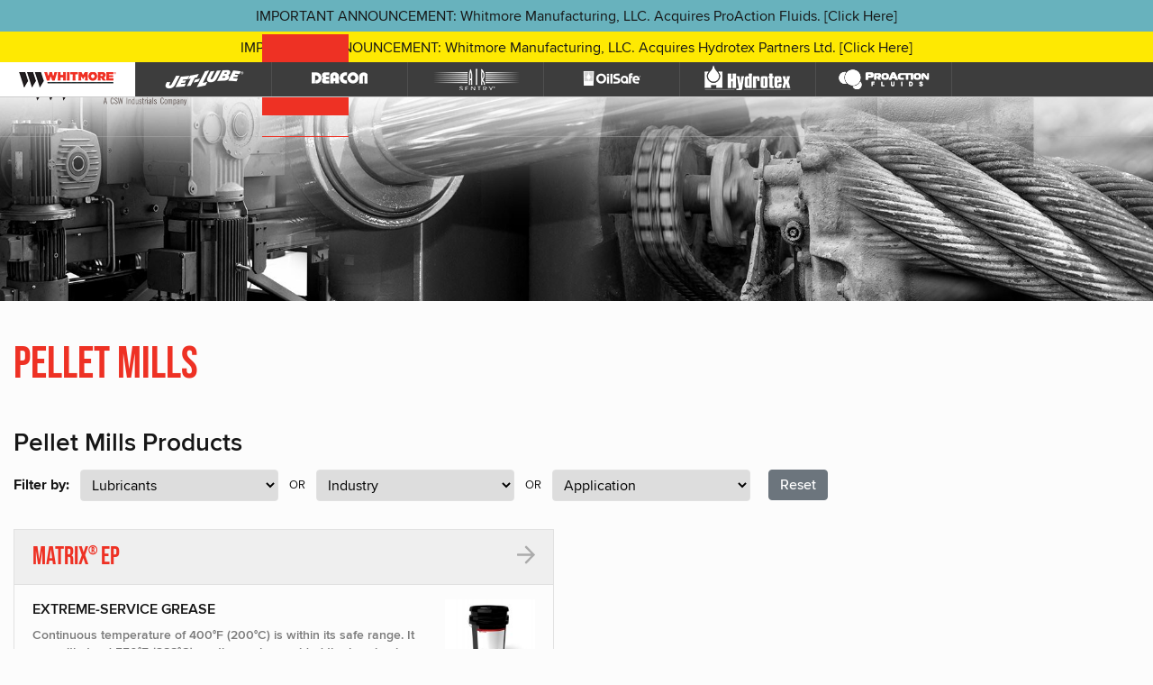

--- FILE ---
content_type: text/html; charset=UTF-8
request_url: https://www.whitmores.com/equipment/pellet-mills
body_size: 13282
content:
<!DOCTYPE html>
<html lang="en">
  <head><!--metalseed-->

    <meta charset="utf-8">
    <meta http-equiv="X-UA-Compatible" content="IE=edge">
    <meta name="viewport" content="width=device-width, initial-scale=1">
    <!-- The above 3 meta tags *must* come first in the head; any other head content must come *after* these tags -->
    <meta name='robots' content='index, follow' />
    <!-- Google Tag Manager -->
    <script>(function(w,d,s,l,i){w[l]=w[l]||[];w[l].push({'gtm.start':
    new Date().getTime(),event:'gtm.js'});var f=d.getElementsByTagName(s)[0],
    j=d.createElement(s),dl=l!='dataLayer'?'&l='+l:'';j.async=true;j.src=
    'https://ss.whitmores.com/gtm.js?id='+i+dl;f.parentNode.insertBefore(j,f);
    })(window,document,'script','dataLayer','GTM-PHBHRWQ');</script>
    <!-- End Google Tag Manager -->
    <link rel="icon" type="image/png" sizes="32x32" href="/assets/images/favicon.png">

    <link rel="preload" href="/fonts/proximanova-regular-webfont.woff2" as="font" type="font/woff2" crossorigin>
    <link rel="preload" href="/fonts/proximanova-medium-webfont.woff2" as="font" type="font/woff2" crossorigin>
    <link rel="preload" href="/fonts/proximanova-semibold-webfont.woff2" as="font" type="font/woff2" crossorigin>
    <link rel="preload" href="/fonts/proximanova-bold-webfont.woff2" as="font" type="font/woff2" crossorigin>
    <link rel="preload" href="/fonts/bebas-neue-v2-latin-regular.woff2" as="font" type="font/woff2" crossorigin>
    <link rel="preconnect" href="https://translate.googleapis.com/">
    <!-- <script src="//assets.adobedtm.com/175f7caa2b90/84639878d1cf/launch-6b8078d4d219.min.js" async></script> -->
    <!-- <meta name="ahrefs-site-verification" content="bfa3d668832411d2fd2129428d3ed99b58665668c3f4bae0d4dbc1c32fdd666c"> -->
    <!-- Bootstrap -->
    <link href="/css/bootstrap.min.css" rel="stylesheet">
    <!--External CSS Resources-->
    <!-- <link rel="stylesheet" href="https://use.typekit.net/sta2coa.css"> -->
   <!--<script src="https://kit.fontawesome.com/5224826366.js"></script>-->
   <!-- This is a comment which shows that the active branch is the update/update-craft-to-v4 -->

    <!--Other Internal CSS Resources-->
    <link href="/css/styles.min.css" rel="stylesheet">
         

    
    
    
     
 
        <!-- jQuery (necessary for Bootstrap's JavaScript plugins) -->
    <script src="/js/jquery.min.js"></script>
    <!-- HTML5 shim and Respond.js for IE8 support of HTML5 elements and media queries -->
    <!-- WARNING: Respond.js doesn't work if you view the page via file:// -->
    <!--[if lt IE 9]>
      <script src="https://oss.maxcdn.com/html5shiv/3.7.3/html5shiv.min.js"></script>
      <script src="https://oss.maxcdn.com/respond/1.4.2/respond.min.js"></script>
    <![endif]-->
    <!-- <script type="text/javascript">
      (function(e,t,o,n,p,r,i){e.visitorGlobalObjectAlias=n;e[e.visitorGlobalObjectAlias]=e[e.visitorGlobalObjectAlias]||function(){(e[e.visitorGlobalObjectAlias].q=e[e.visitorGlobalObjectAlias].q||[]).push(arguments)};e[e.visitorGlobalObjectAlias].l=(new Date).getTime();r=t.createElement("script");r.src=o;r.async=true;i=t.getElementsByTagName("script")[0];i.parentNode.insertBefore(r,i)})(window,document,"https://diffuser-cdn.app-us1.com/diffuser/diffuser.js","vgo");
      vgo('setAccount', '224303083');
      vgo('setTrackByDefault', true);

      vgo('process');
  </script> -->
  <title>Whitmore | Pellet Mills | Performance Lubricants &amp; Compounds</title><meta name="generator" content="SEOmatic">
<meta name="description" content="Whitmore performance lubricants &amp; compounds for Pellet Mills.">
<meta name="referrer" content="no-referrer-when-downgrade">
<meta name="robots" content="all">
<meta content="en_US" property="og:locale">
<meta content="Whitmore" property="og:site_name">
<meta content="website" property="og:type">
<meta content="https://www.whitmores.com/equipment/pellet-mills" property="og:url">
<meta content="Pellet Mills | Performance Lubricants &amp; Compounds" property="og:title">
<meta content="Whitmore performance lubricants &amp; compounds for Pellet Mills." property="og:description">
<meta name="twitter:card" content="summary_large_image">
<meta name="twitter:creator" content="@">
<meta name="twitter:title" content="Pellet Mills | Performance Lubricants &amp; Compounds">
<meta name="twitter:description" content="Whitmore performance lubricants &amp; compounds for Pellet Mills.">
<link href="https://www.whitmores.com/equipment/pellet-mills" rel="canonical">
<link href="https://www.whitmores.com/" rel="home">
<link type="text/plain" href="https://www.whitmores.com/humans.txt" rel="author"></head>
  <body class="    ">
    <!-- Google Tag Manager (noscript) -->
    <noscript><iframe src="https://www.googletagmanager.com/ns.html?id=GTM-PHBHRWQ"
    height="0" width="0" style="display:none;visibility:hidden"></iframe></noscript>
    <!-- End Google Tag Manager (noscript) -->
    		<div class="notice-banner proaction-fluids">
			<a href="https://jetlube-files.s3.us-east-2.amazonaws.com/documents/Letters/Whitmore+MFG-ProAction+Fluids_Press+Release_11-20-25.pdf" target="_blank">IMPORTANT ANNOUNCEMENT: Whitmore Manufacturing, LLC. Acquires ProAction Fluids. [Click Here]</a>
		</div>
				<div class="notice-banner hydrotex">
			<a href="https://jetlube-files.s3.us-east-2.amazonaws.com/documents/Press+Releases/Whitmore+MFG-Hydrotex_Press+Release_11-5-25.pdf" target="_blank">IMPORTANT ANNOUNCEMENT: Whitmore Manufacturing, LLC. Acquires Hydrotex Partners Ltd. [Click Here]</a>
		</div>
<div id="partner-nav" class="partner-nav">
    <div class="partner-nav-item whitmore active">
        <a href="/"></a>
    </div>
    <div class="partner-nav-item jet-lube">
        <a href="https://www.jetlube.com/" target="_blank"></a>
    </div>
    <div class="partner-nav-item deacon">
      <a href="https://www.jetlube.com/deacon/" target="_blank"></a>
  </div>
    <div class="partner-nav-item airsentry">
        <a href="https://www.oilsafe.com/products/contamination-control/desiccant-breathers/" target="_blank"></a>
    </div>
    <div class="partner-nav-item oilsafe">
        <a href="https://www.oilsafe.com/" target="_blank"></a>
    </div>
    <div class="partner-nav-item hydrotex">
      <a href="https://www.hydrotexlube.com" target="_blank"></a>
    </div>
    <div class="partner-nav-item proaction-fluids">
      <a href="https://proactionfluids.com/" target="_blank"></a>
    </div>
</div>
<!-- End Google Tag Manager (noscript) -->
    <nav class="navbar navbar-expand-lg navbar-dark bg-dark fixed-top center">
        <a class="navbar-brand" href="/"><img src="/assets/images/whitmore_logo.png" alt="Whitmore - A CSW Industrials Company" /></a>
      <button class="navbar-toggler" type="button" data-toggle="collapse" data-target="#navbarsExample05" aria-controls="navbarsExample05" aria-expanded="false" aria-label="Toggle navigation">
        <span class="navbar-toggler-icon"></span>
      </button>
      <div class="collapse navbar-collapse" id="navbarsExample05">

      
        <ul class="navbar-nav mr-auto">
            <li class="nav-item home-nav-item "><a class="nav-link" href="/">Home</a></li>
            
            


            <li class="solutions-menu nav-item dropdown active "><a class="nav-link" href="/industries">Solutions</a><span data-toggle="dropdown" class="dropdown-toggle"><!--mobile dropdown toggle--></span>
              <ul class="dropdown-menu three-col">
                <div class="solutions-industries ">
                  <p class="equip-dropdown"><a href="/industries/"><strong>Industry</strong></a></p>
                  <ul class="dropdown-menu">
                                                                                                                                                                                                    <li><a href="https://www.whitmores.com/industries/cement">Cement</a></li>
                                                                                                                                                                                                                                                                                                                                                                                                                                                      <li><a href="https://www.whitmores.com/industries/mining">Mining</a></li>
                                                                                                                                                      <li><a href="https://www.whitmores.com/industries/power-generation">Power Generation</a></li>
                                                                                                                                                                                                                                                      <li><a href="https://www.whitmores.com/industries/pulp-paper">Pulp &amp; Paper</a></li>
                                                                                                                                                      <li><a href="https://www.whitmores.com/industries/rail">Rail</a></li>
                                                                                                                                                                                                                                                                                                                                                      <li><a href="https://www.whitmores.com/industries/steel">Steel</a></li>
                                                                                                                                                                                                                                                                                              <li class="other"><a href="/industries/all"><strong>Browse All Industries</strong></a></li>
                  </ul>  
                </div>

                <div class="solutions-applications ">
                    <p><a href="/applications/">Applications</a></p>
                    <ul class="dropdown-menu">
                                                                                                            <li><a href="https://www.whitmores.com/applications/ball-mills">Ball Mills</a></li>
                                                                                                                                                                                                                                                                                                                                                    <li><a href="https://www.whitmores.com/applications/crushers">Crushers</a></li>
                                                                                        <li><a href="https://www.whitmores.com/applications/draglines-shovels">Draglines &amp; Shovels</a></li>
                                                                                                                                                                                                                                                                                                                                                                                                                                        <li><a href="https://www.whitmores.com/applications/haul-trucks">Haul Trucks</a></li>
                                                                                        <li><a href="https://www.whitmores.com/applications/kilns">Kilns</a></li>
                                                                                                                                                                            <li><a href="https://www.whitmores.com/applications/railroads">Railroads</a></li>
                                                                                                                                                                                                                                                                                                                                                                    <li class="other"><a href="/applications/all"><strong>All Applications</strong></a></li>
                    </ul>
                </div>

                <div class="solutions-equipment active">
                    <p><a href="/equipment/">Equipment</a></p>
                    <ul class="dropdown-menu">
                                                                                                                                                                                                <li><a href="https://www.whitmores.com/equipment/bearings">Bearings</a></li>
                                                                                                                                                                                                                                                                                                                                                                                                                                                                                                                                                                                                                                                          <li><a href="https://www.whitmores.com/equipment/bushings">Bushings</a></li>
                                                                                                                                  <li><a href="https://www.whitmores.com/equipment/chains">Chains</a></li>
                                                                                                                                                                                                                                                                <li><a href="https://www.whitmores.com/equipment/compressors">Compressors</a></li>
                                                                                                                                                                                                                                                                                                                                                                                                                                        <li><a href="https://www.whitmores.com/equipment/gearboxes">Gearboxes</a></li>
                                                                                                                                                                                                                      <li><a href="https://www.whitmores.com/equipment/hydraulic-reservoirs">Hydraulic Reservoirs</a></li>
                                                                                                                                                                                                                      <li><a href="https://www.whitmores.com/equipment/open-gears">Open Gears</a></li>
                                                                                                                                                                                                                                                                                                                                                                                                                                                                                                                                                                                                                                                                                                                                                                                                                                                                                                                                                                                                                                                                                                                                                                                  <li><a href="https://www.whitmores.com/equipment/wire-ropes">Wire Ropes</a></li>
                                                              <li class="other"><a href="/equipment/all"><strong>All Equipment</strong></a></li>
                    </ul>
                </div>
              </ul>
            </li>



            
            <li class="nav-item dropdown     "><a class="nav-link" href="/lubricants/">Products</a><span data-toggle="dropdown" class="dropdown-toggle"><!--mobile dropdown toggle--></span>
             <ul class="dropdown-menu two-col equip-col">
                  <div>
                    <p class="equip-dropdown"><a href="/lubricants/"><strong>Lubricants</strong></a></p>

                                                                                                                                                                                                <li><a href="https://www.whitmores.com/lubricants/chain-lubricants">Chain Lubricants</a></li>
                                                                                        <li><a href="https://www.whitmores.com/lubricants/compressor-oils">Compressor Oils</a></li>
                                                                                                                                                                                                                                                                <li><a href="https://www.whitmores.com/lubricants/friction-modifiers">Friction Modifiers</a></li>
                                                                                        <li><a href="https://www.whitmores.com/lubricants/gear-oils">Gear Oils</a></li>
                                                                                        <li><a href="https://www.whitmores.com/lubricants/extreme-pressure-greases">Greases</a></li>
                                                                                                                                  <li><a href="https://www.whitmores.com/lubricants/hydraulic-oils">Hydraulic Oils</a></li>
                                                                                                                                                                                                                                                                                                                                                    <li><a href="https://www.whitmores.com/lubricants/open-gear-lubricants">Open Gear Lubricants</a></li>
                                                                                                                                                                            <li><a href="https://www.whitmores.com/lubricants/rail-lubricants">Rail Lubricants</a></li>
                                                                                                                                                                                                                                                                                                                          <li class="other"><a href="/lubricants/all"><strong>All Lubricants</strong></a></li> 

                  </div>
                  <div>
                    <p class="equip-dropdown"><a href="/application-equipment/"><strong>Application Equipment</strong></a></p>

                                          <li><a href="https://www.whitmores.com/application-equipment/rail-applicators">Rail Applicators</a></li>
                                          <li><a href="https://www.whitmores.com/application-equipment/track-mounted-components">Track-Mounted Components</a></li>
                                        <li class="other"><a href="/application-equipment/"><strong>All Application Equipment</strong></a></li> 

                  </div>
                  <div class="clearfix"></div>
              </ul> 
            </li>
            <li class="nav-item "><a class="nav-link" href="/find-distributors">Find Distributors</a></li>
            <li class="nav-item dropdown  "><a class="nav-link" href="/resources">Resources</a><span data-toggle="dropdown" class="dropdown-toggle"><!--mobile dropdown toggle--></span>
              <ul class="dropdown-menu">
                                <li><a href="/resources/sds">Safety Data Sheets (SDS)</a></li>
                <li><a href="/resources/datasheets">Product/Technical Data Sheets (PDS/TDS)</a></li>
                <li><a href="/resources/brochures">Literature</a></li>
                <!--<li><a href="#">Videos</a></li>-->
                <li><a href="/resources/limited-warranty">Limited Warranty</a></li>
                <li><a href="/assets/documents/Terms-Conditions.pdf" target="_blank">Terms and Conditions</a></li>
              </ul>
            </li>
            <li class="nav-item dropdown  "><a class="nav-link" href="/company">Company</a><span data-toggle="dropdown" class="dropdown-toggle"><!--mobile dropdown toggle--></span>
              <ul class="dropdown-menu">
                                <li><a href="/company">About Us</a></li>
                <li><a href="/company/careers">Careers</a></li>
                <li><a href="/company/history">History</a></li>
              </ul>
            </li>
            <li class="nav-item dropdown blog-dropdown"><a class="nav-link" href="https://www.jetlube.com/blog" target="_blank">News & Insights</a></li>
            <li class="nav-item nav-contact"><a class="nav-link" href="/company/contact">Contact</a></li>
            <li class="desktop-hide login"><button type="button" class="btn btn-info btn-lg"><a href="/resources/login" style="color:#fff;"><svg aria-hidden="true" focusable="false" data-prefix="far" data-icon="sign-in" class="svg-inline--fa fa-sign-in fa-w-16" role="img" xmlns="http://www.w3.org/2000/svg" viewBox="0 0 512 512"><path fill="currentColor" d="M416 448h-84c-6.6 0-12-5.4-12-12v-24c0-6.6 5.4-12 12-12h84c26.5 0 48-21.5 48-48V160c0-26.5-21.5-48-48-48h-84c-6.6 0-12-5.4-12-12V76c0-6.6 5.4-12 12-12h84c53 0 96 43 96 96v192c0 53-43 96-96 96zM167.1 83.5l-19.6 19.6c-4.8 4.8-4.7 12.5.2 17.1L260.8 230H12c-6.6 0-12 5.4-12 12v28c0 6.6 5.4 12 12 12h248.8L147.7 391.7c-4.8 4.7-4.9 12.4-.2 17.1l19.6 19.6c4.7 4.7 12.3 4.7 17 0l164.4-164c4.7-4.7 4.7-12.3 0-17l-164.4-164c-4.7-4.6-12.3-4.6-17 .1z"></path></svg> Login</a></button></li>
        </ul>
      </div>
      <div id="headerButtons">
        <ul class="right-nav">
            <li class="search"><button type="button" class="btn btn-info btn-lg" data-toggle="modal" data-target="#searchModal"><svg aria-hidden="true" focusable="false" data-prefix="far" data-icon="search" class="svg-inline--fa fa-search fa-w-16" role="img" xmlns="http://www.w3.org/2000/svg" viewBox="0 0 512 512"><path fill="currentColor" d="M508.5 468.9L387.1 347.5c-2.3-2.3-5.3-3.5-8.5-3.5h-13.2c31.5-36.5 50.6-84 50.6-136C416 93.1 322.9 0 208 0S0 93.1 0 208s93.1 208 208 208c52 0 99.5-19.1 136-50.6v13.2c0 3.2 1.3 6.2 3.5 8.5l121.4 121.4c4.7 4.7 12.3 4.7 17 0l22.6-22.6c4.7-4.7 4.7-12.3 0-17zM208 368c-88.4 0-160-71.6-160-160S119.6 48 208 48s160 71.6 160 160-71.6 160-160 160z"></path></svg></button></li>
            <li class="language"><img src="/assets/images/Google_Translate_logo.svg" alt="Google Translate" /><div id="google_translate_element"></div></li>
            <li class="login"><button type="button" class="btn btn-info btn-lg"><a href="/resources/login"><svg aria-hidden="true" focusable="false" data-prefix="far" data-icon="sign-in" class="svg-inline--fa fa-sign-in fa-w-16" role="img" xmlns="http://www.w3.org/2000/svg" viewBox="0 0 512 512"><path fill="currentColor" d="M416 448h-84c-6.6 0-12-5.4-12-12v-24c0-6.6 5.4-12 12-12h84c26.5 0 48-21.5 48-48V160c0-26.5-21.5-48-48-48h-84c-6.6 0-12-5.4-12-12V76c0-6.6 5.4-12 12-12h84c53 0 96 43 96 96v192c0 53-43 96-96 96zM167.1 83.5l-19.6 19.6c-4.8 4.8-4.7 12.5.2 17.1L260.8 230H12c-6.6 0-12 5.4-12 12v28c0 6.6 5.4 12 12 12h248.8L147.7 391.7c-4.8 4.7-4.9 12.4-.2 17.1l19.6 19.6c4.7 4.7 12.3 4.7 17 0l164.4-164c4.7-4.7 4.7-12.3 0-17l-164.4-164c-4.7-4.6-12.3-4.6-17 .1z"></path></svg> Login</a></button></li>
        </ul>
      </div>
    </nav>
    <div class="outer-container         ">
            <section class="hero   ">
                                                        <img src="/assets/images/hero-images/equipment-collage.jpg" alt="Whitmore Manufacturing LLC" />
               
             
           
          </section>
    <div class="divider "></div>
        <section class="container">
	<h1>Pellet Mills</h1>

	
	<div style="margin-bottom:2.5rem;"></div>
	
	
	
					
	
	<div id="products-list">
		<h2>Pellet Mills Products</h2>
		<button class="products-show-hide">Product Filters</button>
		<div id="products-filter">
			<p><strong>Filter by:</strong></p>
			<form>

									    														<!-- create an array variable for the product lines -->
																																																																				
									<select id="lubricants">
						<option value="" disabled selected>Lubricants</option>
																															   																												   																												   																												   																																									<option value="cementIndustryLubricants">Cement Industry Lubricants</option>
																				<option value="greases">Greases</option>
																				<option value="miningLubricants">Mining Lubricants</option>
																				<option value="steelIndustryLubricants">Steel Industry Lubricants</option>
											</select>
				
																			<!-- create an array variable for the industries -->
																																																																																																																																																																													<span><small>OR</small></span>
										<select id="industries">
						<option value="" disabled selected>Industry</option>	
																															   																												   																												   																												   																												   																												   																												   																												   																												   																												   																												   																																									<option value="automotive">Automotive</option>
																				<option value="cement">Cement</option>
																				<option value="mining">Mining</option>
																				<option value="powerGeneration">Power Generation</option>
																				<option value="primaryMetals">Primary Metals</option>
																				<option value="pulp&amp;Paper">Pulp &amp; Paper</option>
																				<option value="rubber&amp;Plastics">Rubber &amp; Plastics</option>
																				<option value="sand&amp;Gravel">Sand &amp; Gravel</option>
																				<option value="steel">Steel</option>
																				<option value="sugar">Sugar</option>
																				<option value="wastewaterTreatment">Wastewater Treatment</option>
											</select>
				
																			<!-- create an array variable for the product lines -->
																																																																																																																																																																																										<span><small>OR</small></span>
										<select id="applications">
						<option value="" disabled selected>Application</option>		
																															   																												   																												   																												   																												   																												   																												   																												   																												   																												   																												   																												   																																									<option value="ballMills">Ball Mills</option>
																				<option value="coilers">Coilers</option>
																				<option value="conveyors">Conveyors</option>
																				<option value="coolingBed(RunOutTable)">Cooling Bed (Run-Out Table)</option>
																				<option value="crushers">Crushers</option>
																				<option value="draglines&amp;Shovels">Draglines &amp; Shovels</option>
																				<option value="earthmoving/MobileMachines">Earthmoving / Mobile Machines</option>
																				<option value="haulTrucks">Haul Trucks</option>
																				<option value="reheatFurnace">Reheat Furnace</option>
																				<option value="rollingMills">Rolling Mills</option>
																				<option value="rollingStock&amp;Stands">Rolling Stock &amp; Stands</option>
																				<option value="straightener">Straightener</option>
							
					</select>
				
																					
			</form>
			<button class="btn btn-secondary">Reset</button>
			<div class="clearfix"></div>
		</div>
		<div class="product-cards">
																																																																																																																																																																																																																																																																																																																																																																																																																																				<div class="product-card greases miningLubricants cementIndustryLubricants steelIndustryLubricants  cement mining powerGeneration pulp&amp;Paper steel rubber&amp;Plastics wastewaterTreatment primaryMetals sand&amp;Gravel sugar automotive  ballMills conveyors crushers draglines&amp;Shovels haulTrucks earthmoving/MobileMachines rollingStock&amp;Stands coilers straightener reheatFurnace coolingBed(RunOutTable) rollingMills   serviceRatingCard">
			    	<a href="https://www.whitmores.com/products/matrix-ep">
				    	<span translate="no" class="product-title notranslate">Matrix® EP <svg aria-hidden="true" focusable="false" data-prefix="far" data-icon="arrow-right" class="svg-inline--fa fa-arrow-right fa-w-14" role="img" xmlns="http://www.w3.org/2000/svg" viewBox="0 0 448 512"><path fill="currentColor" d="M218.101 38.101L198.302 57.9c-4.686 4.686-4.686 12.284 0 16.971L353.432 230H12c-6.627 0-12 5.373-12 12v28c0 6.627 5.373 12 12 12h341.432l-155.13 155.13c-4.686 4.686-4.686 12.284 0 16.971l19.799 19.799c4.686 4.686 12.284 4.686 16.971 0l209.414-209.414c4.686-4.686 4.686-12.284 0-16.971L235.071 38.101c-4.686-4.687-12.284-4.687-16.97 0z"></path></svg><span class="clearfix"></span></span>
				    	<span class="product-content">
		    						    												    	<img loading="lazy" src="https://www.whitmores.com/assets/images/product-images/_tiny/5-gal-pail.jpg" alt="Matrix® EP"> 
							                                  
									    					                              
									    					                              
																		    		<p><span class="subtitle">EXTREME-SERVICE GREASE</span><br />
																	<span class="serviceRatings">
											                                       <span class="serviceRating">Continuous temperature of 400°F (200°C) is within its safe range.  It can withstand 550°F (288°C) continuously, provided the bearing  is replenished every 30 minutes with normal quantities of grease.  Occasional temperature spikes to 600°F (315°C) can be sustained  for 5 to 10-minute periods without melting or carbonizing.</span>,&nbsp;	                                    									</span>
																									<span>			
																					Greases,&nbsp;										
																					Mining Lubricants,&nbsp;										
																					Cement Industry Lubricants,&nbsp;										
																					Steel Industry Lubricants,&nbsp;										
																		
									</span>
															</p>
																						<p class="description">Whitmore® Matrix® is a calcium sulfonate complex green grease that is highly recommended for…</p>
																					<span class="learn-more">Learn More</span>
				    	</span>
			    	</a>
	    		</div>
						<div class="clearfix"></div>
		</div>
	</div>


            
        </section>
</div><!--  end of outer-container div -->
    <!--Call To Action Row, if Present for the Entry -->
                                                                                                                    <div id="footer-cta" class="btm-cta" style="background:#ee3124 url(https://www.whitmores.com/assets/images/page-assets/bottom-cta-bg.jpg) center center no-repeat; background-size:cover;">
                                            <div>
                            <h2>Get Connected</h2>
                            <p>Offices in the United States, United Kingdom and Canada</p>
                            <a style="margin-right:20px;" href="/company/contact" class="btn btn-primary">Contact Us</a>
                            <a href="/find-distributors" target="_blank" class="btn btn-primary">Find Distributors</a>
                        </div>
                    </div>
                                                        <footer>
        <div class="container">
            <div class="row logo-row">
                <div class="col">
                    <a href="/"><img class="logo" loading="lazy" src="/assets/images/whitmore_logo_white.png" alt="Whitmore Manufacturing LLC" /></a>
                </div>
                <div class="col">
                    <div class="social">
                        <a href="https://www.facebook.com/WHITMOREmfg/" target="_blank"><svg aria-hidden="true" focusable="false" data-prefix="fab" data-icon="facebook-f" class="svg-inline--fa fa-facebook-f fa-w-10" role="img" xmlns="http://www.w3.org/2000/svg" viewBox="0 0 320 512"><path fill="currentColor" d="M279.14 288l14.22-92.66h-88.91v-60.13c0-25.35 12.42-50.06 52.24-50.06h40.42V6.26S260.43 0 225.36 0c-73.22 0-121.08 44.38-121.08 124.72v70.62H22.89V288h81.39v224h100.17V288z"></path></svg></a>
                        <a href="https://twitter.com/WHITMORE_Mfg" target="_blank"><svg aria-hidden="true"  focusable="false" data-prefix="twitter-x" class="svg-inline--fa fa-twitter-x fa-w-10" role="img" xmlns="http://www.w3.org/2000/svg" viewBox="0 0 512 512"><path fill="currentColor" d="M389.2 48h70.6L305.6 224.2 487 464H345L233.7 318.6 106.5 464H35.8L200.7 275.5 26.8 48H172.4L272.9 180.9 389.2 48zM364.4 421.8h39.1L151.1 88h-42L364.4 421.8z"/></svg></a>
                        <a href="https://www.youtube.com/channel/UCUtWOY5e5a7T1xiGBSFpyWA" target="_blank"><svg aria-hidden="true" focusable="false" data-prefix="fab" data-icon="youtube" class="svg-inline--fa fa-youtube fa-w-18" role="img" xmlns="http://www.w3.org/2000/svg" viewBox="0 0 576 512"><path fill="currentColor" d="M549.655 124.083c-6.281-23.65-24.787-42.276-48.284-48.597C458.781 64 288 64 288 64S117.22 64 74.629 75.486c-23.497 6.322-42.003 24.947-48.284 48.597-11.412 42.867-11.412 132.305-11.412 132.305s0 89.438 11.412 132.305c6.281 23.65 24.787 41.5 48.284 47.821C117.22 448 288 448 288 448s170.78 0 213.371-11.486c23.497-6.321 42.003-24.171 48.284-47.821 11.412-42.867 11.412-132.305 11.412-132.305s0-89.438-11.412-132.305zm-317.51 213.508V175.185l142.739 81.205-142.739 81.201z"></path></svg></a>
                        <a href="https://www.linkedin.com/company/whitmore/" target="_blank"><svg aria-hidden="true" focusable="false" data-prefix="fab" data-icon="linkedin-in" class="svg-inline--fa fa-linkedin-in fa-w-14" role="img" xmlns="http://www.w3.org/2000/svg" viewBox="0 0 448 512"><path fill="currentColor" d="M100.28 448H7.4V148.9h92.88zM53.79 108.1C24.09 108.1 0 83.5 0 53.8a53.79 53.79 0 0 1 107.58 0c0 29.7-24.1 54.3-53.79 54.3zM447.9 448h-92.68V302.4c0-34.7-.7-79.2-48.29-79.2-48.29 0-55.69 37.7-55.69 76.7V448h-92.78V148.9h89.08v40.8h1.3c12.4-23.5 42.69-48.3 87.88-48.3 94 0 111.28 61.9 111.28 142.3V448z"></path></svg></a>
                    </div>
                </div>
            </div>
            <div class="row location-iso-row">
                <div class="col">
                    <h4>United States</h4>
                    <p>930 Whitmore Drive<br />
                    Rockwall, Texas 75087<br />
                    <a class="phone-link" href="tel:972-771-1000">972-771-1000</a><br />
                    <a class="phone-link" href="tel:800-699-6318">800-699-6318</a><br />
                    <!--<a href='m&#97;ilto&#58;&#115;a%&#54;Ce%&#55;3&#64;&#119;hitm%6Fre&#115;&#46;co%6D'>&#115;a&#108;&#101;s&#64;w&#104;itmo&#114;e&#115;&#46;&#99;om</a>--></p>
                </div>
                <div class="col">
                    <h4>Canada</h4>
                    <p>Units 8 & 9, 1260-34 Avenue<br />
                    Nisku, Alberta T9E 1K7<br />
                    <a class="phone-link" href="tel:780-463-7441">780-463-7441</a><br />
                    <a class="phone-link" href="tel:888-771-7775">888-771-7775</a><br />
                    <!--<a href='&#109;ailt&#111;&#58;s%6&#49;les&#64;je&#116;&#108;ub%65&#37;63an%&#54;&#49;da&#46;%63om'>sales&#64;jet&#108;&#117;&#98;ec&#97;nada&#46;co&#109;</a>--></p>
                </div>
                <div class="col">
                    <h4>United Kingdom</h4>
                    <p>Unit 9, Foster Avenue<br />
                    Woodside Park Industrial Estate<br />
                    Dunstable, Bedfordshire LU5 5TA<br />
                    <a class="phone-link" href="tel:+44-1707-379870"> +44 1707-379870</a><br />
                    <!--<a href='mailto:&#105;&#110;&#102;&#111;&#45;&#117;&#107;&#64;&#119;&#104;&#105;&#116;&#109;&#111;&#114;&#101;&#115;&#46;&#99;&#111;&#109;'>&#105;&#110;&#102;&#111;&#45;&#117;&#107;&#64;&#119;&#104;&#105;&#116;&#109;&#111;&#114;&#101;&#115;&#46;&#99;&#111;&#109;</a>--></p>
                </div>
                <div class="col-4">
                     <img loading="lazy" class="float-right footer-iso mb-1" src="/assets/images/page-assets/footer-iso-logos.svg" alt="ISO 9001:2015 Certified Company" style="margin-right:0;width:160px;max-width:100%;margin-bottom:20px!important;" />
                    <p class="clearfix float-right" style="border-bottom: 1px solid #cccccc; padding-bottom: .25rem; margin-bottom:0;"><small>(Manufacturing facility in the United States - Rockwall, TX)</small></p>
                    <p class="float-right clearfix footer-distrib" style="margin-bottom: 0;"><a href="/become-a-distributor" target="_blank"><small>Become a Distributor</small></a></p>
                </div>
            </div>
            <div class="row bottom-bar">
                <div class="col">
                    <div class="copyright">
                        <p><small>Copyright &copy; 2026 Whitmore Manufacturing LLC. All Rights Reserved.&nbsp;&nbsp;|&nbsp;&nbsp;<a href="/resources/limited-warranty">Limited Warranty</a> &nbsp;&nbsp;<a href="/assets/documents/Terms-Conditions.pdf" target="_blank">Terms and Conditions</a> &nbsp;&nbsp;<a href="/resources/cookies-policy">Cookies Policy</a></small></p>
                        <p translate="no" class="notranslate"><small><em>Website translations are provided by Google Translate, a third-party service provided by Google. The automated translations should not be considered exact and used only as an approximation of the original English language content.</em></small></p>
                    </div>
                </div><!--
                <div class="col">
                    <a href="http://cswindustrials.com/" target="_blank"><img src="/assets/images/csw-industrials-logo.png" class="csw-logo" /></a>
                </div> -->
            </div>
        </div>
    </footer>
    <!-- Modal Popup Box for Search -->
      <div class="modal fade" id="searchModal" role="dialog">
        <div class="modal-dialog">

          <!-- Modal content-->
          <div class="modal-content">
            <div class="modal-header">
              <h2 class="modal-title">Search</h2>
            </div>
            <div class="modal-body">
                <form action="https://www.whitmores.com/search/results">
                    <input type="search" name="q" placeholder="Search">
                    <input type="submit" value="Go">
                </form>
            </div>
            <div class="modal-footer">
              <button type="button" class="btn btn-default" data-dismiss="modal">Close</button>
            </div>
          </div>

        </div>
      </div>
    <!-- Modal Popup Box for Product Imagery -->
    
        <!-- jQuery (necessary for Bootstrap's JavaScript plugins) -->
    <script src="/js/jquery.min.js"></script>
    <!-- get yer tabs
    <script src="https://code.jquery.com/jquery-3.3.1.min.js" integrity="sha256-FgpCb/KJQlLNfOu91ta32o/NMZxltwRo8QtmkMRdAu8=" crossorigin="anonymous"></script>
    <script src="https://code.jquery.com/ui/1.12.1/jquery-ui.min.js" integrity="sha256-VazP97ZCwtekAsvgPBSUwPFKdrwD3unUfSGVYrahUqU=" crossorigin="anonymous"></script>-->
    <!-- Include all compiled plugins (below), or include individual files as needed -->
    <script src="/js/bootstrap.min.js"></script>
    <!-- Cookie Scripts for Distributor Form -->
    <script type="text/javascript">
    function setCookie(cname, cvalue, exdays) {
      const d = new Date();
      d.setTime(d.getTime() + (exdays * 24 * 60 * 60 * 1000));
      let expires = "expires="+d.toUTCString();
      document.cookie = cname + "=" + cvalue + ";" + expires + ";path=/";
    }

    function getCookie(cname) {
      let name = cname + "=";
      let ca = document.cookie.split(';');
      for(let i = 0; i < ca.length; i++) {
        let c = ca[i];
        while (c.charAt(0) == ' ') {
          c = c.substring(1);
        }
        if (c.indexOf(name) == 0) {
          return c.substring(name.length, c.length);
        }
      }
      return "";
    }

    function checkCookie() {
      let distributorFormSubmitted = getCookie("distributor-form");
      if (distributorFormSubmitted != "") {
        return true;
      } else {
        return false;
      }
    }

    function fadeOutForm() {
        jQuery('#cookie-form').hide().promise().done(function(){
            jQuery('#results').fadeIn();
        });
    }
    </script>
    <!-- Internal JS Files-->
        

    

                <link href="/css/system-diagram-rev-2.css" rel="stylesheet" />
        <!-- this is not working, supposed to make image map responsive, from kws<script type="text/javascript" src="/js/jquery.rwdImageMaps.min.js"></script>-->
        <script type="text/javascript">
            $(document).ready(function(){
                var element = document.querySelector('.system-diagram div.image-wrap > figure > img');
                var container = document.querySelector('.system-diagram div.image-wrap');

                // var distance = $('.system-diagram').offset().top - 142,
                //     diagramOuterHeight = $('.system-diagram.active').outerHeight(),
                    $window = $(window);

                function checkResize(){ //currently not used :(
                   var $window = $(window);
                   if ( ($window.scrollTop() >= distance) && ($('.system-diagram > div > div').isInViewport()) ) {
                        $('.system-diagram > div > figure > img').addClass('sticky');
                   }else{
                       $('.system-diagram > div > figure > img').removeClass('sticky');
                   }
                    /*Stick to Bottom v 2.whatever */
                    // var element = document.querySelector('.system-diagram > div > figure > img');
                    // var domRectElement = element.getBoundingClientRect(),
                    //     spaceBelowElement = window.innerHeight - domRectElement.bottom,
                    //     domRectContainer = container.getBoundingClientRect(),
                    //     spaceBelowContainer = window.innerHeight - domRectContainer.bottom,
                    //     elementDistance = $('.system-diagram img').offset().top - $(document).scrollTop(),
                    //     // elementDistance = domRectElement.top;
                    //     bottomDifference = spaceBelowElement - spaceBelowContainer;

                    // console.log ("bottom diff " + bottomDifference);
                    //console.log ("elem dist " + elementDistance);

                    /*Stick to Bottom v 2.whatever
                    if ( (bottomDifference < 1) && (elementDistance <= 144) ){
                        $('.system-diagram > div > figure > img').addClass('absolute');
                    }else{
                        $('.system-diagram > div > figure > img').removeClass('absolute');
                    }
                    */

                    /*Stick to Bottom v 3.killme
                    var element = $('.system-diagram > div > figure > img');
                    var elementBottom = element.offset().top + element.outerHeight();
                    var container = $('#system-diagram-wrap');
                    var containerBottom = container.offset().top + container.outerHeight();
                    var scrollTop = $window.scrollTop(),
                        elementOffset = $('.system-diagram > div > figure > img').offset().top,
                        topDistance      = (elementOffset - scrollTop);


                    var bottomDifference = containerBottom - elementBottom;

                    if ( (bottomDifference < 1) && (topDistance <= 144) ){
                        $('.system-diagram > div > figure > img').addClass('absolute');
                    }else{
                        $('.system-diagram > div > figure > img').removeClass('absolute');
                    }*/

                }
                function clickRightSide(thisObj){
                    $(".system-diagram div.active").removeClass("active").addClass("inactive");
                    thisObj.addClass("active").removeClass("inactive");
                    $(".system-diagram div.inactive").click(function(){
                        $(".system-diagram div.active").removeClass("active").addClass("inactive");
                        $(this).addClass("active").removeClass("inactive");
                    });
                }
                // function clickMapArea(){
                //     /*create a variable, getting the href attribute of the area tag*/
                //     var map_href = $(this).attr('href');
                //     /*if the div isn't already active, then toggle the class*/
                //     if($(map_href).not("active")){
                //         $(".system-diagram div.active").removeClass("active").addClass("inactive");
                //         $(map_href).not("active").addClass("active").removeClass("inactive");
                //         console.log('here');
                //     }
                // }

                /*Clicking through names on the right side*/
                $(".system-diagram div.inactive").click(function(){
                    clickRightSide($(this));
                    //checkResize();
                });
                /*Prevent the map areas from anchoring to the corresponding divs*/
                $( "#system-diagram-wrap area" ).click(function( event ) {
                    event.preventDefault();
                    /*create a variable, getting the href attribute of the area tag*/
                    var map_href = $(this).attr('href');
                    /*if the div isn't already active, then toggle the class*/
                    console.log(map_href);
                    if($(map_href).not("active")){
                        $(".system-diagram div.active").removeClass("active").addClass("inactive");
                        $(map_href).not("active").addClass("active").removeClass("inactive");
                    }
                    //checkResize();
                });
                $('#diagram-show-hide').on('touch click', function( event ){
                    event.preventDefault();
                    $('.system-diagram').toggleClass('active');
                    $(this).toggleClass('active');
                });

                $.fn.isInViewport = function () {
                    let elementTop = $(this).offset().top - 142;
                    let elementBottom = elementTop + $(this).outerHeight();

                    let viewportTop = $(window).scrollTop();
                    let viewportBottom = viewportTop + $(window).height();

                    return elementBottom > viewportTop && elementTop < viewportBottom;
                };

                // $window.on('scroll resize', function() {
                //     checkResize();
                // });
            });
        </script>
        <script type="text/javascript">
    $(document).ready(function(){


 $('.smooth-anchor a[href*="#"]:not([href="#"])').click(function() {
    if (location.pathname.replace(/^\//,'') == this.pathname.replace(/^\//,'') && location.hostname == this.hostname) {
      var target = $(this.hash);
      target = target.length ? target : $('[name=' + this.hash.slice(1) +']');
      if (target.length) {
        $('html, body').animate({
          scrollTop: target.offset().top - 100
        }, 1000);
        return false;
      }
    }
  });

        //show/hide for product filters on mobile
        $('.products-show-hide').on('touch click', function(){
            $('#products-filter').toggle();
        });

        //iPad fixes
        
    	// add/remove .fixed class to the main navbar based on it's distance from the top of the page
		$(window).scroll(function() {
		    var nav = $('body > nav.navbar');
		    var top = 40;
		    if ($(window).scrollTop() >= top) {

		        nav.addClass('fixed');

		    } else {
		        nav.removeClass('fixed');
		    }
		});

        // function toggleNavbarMethod() {
        //     if ($(window).width() > 768) {
        //         $('.navbar .dropdown').mouseover(function(){
        //             $('.dropdown-toggle', this).trigger('click');
        //             $(this).mouseout(function(){
        //                 $('.dropdown-toggle', this).trigger('click');
        //             });
        //         })
        //     }
        //     else {
        //         $('.navbar .dropdown').off('mouseover').off('mouseout');
        //     }
        // }
        // toggleNavbarMethod();
        // $(window).resize(toggleNavbarMethod);

        /*fire up yer tabs
        $("#tabs").tabs();*/
        // js for SDS GHS Region / Language Select
        $('#ghsRegionSelect').on('change', function() {
            var ghsRegionSelect = this.value;
            $("#regionLanguages .active").removeClass("active").hide();
            $("#doc-index").fadeOut();
            $("#doc-index li.has-active").removeClass('has-active');
            $(".outer-container > section #doc-index li span.pdf-link.active").removeClass('active').hide();
            $(".hiddenSelect.active").removeClass("active").fadeOut( function(){
                $('select', this).prop("selectedIndex", 0);
            });
            $('.hiddenSelect.' + ghsRegionSelect + 'Languages').addClass("active").delay(500).fadeIn( function(){
                $('select', this).on('change', function() {
                    $("#doc-index").fadeOut();
                    $(".outer-container > section #doc-index li span.pdf-link.active").removeClass('active').hide();
                    $("#doc-index li.has-active").removeClass('has-active');
                    var languageSelect = this.value;
                    // $("#regionLanguages " + "#" + ghsRegionSelect + "-" + languageSelect).addClass("active").delay(500).fadeIn();
                    $(".outer-container > section #doc-index li span.pdf-link" + "." + ghsRegionSelect + "." + languageSelect).addClass('active').show();
                    // $(".outer-container > section #doc-index li.has-active:nth-child(even)").css("background", "#f7f7f7");
                    $("#doc-index").fadeIn();
                    $(".outer-container > section #doc-index li span.pdf-link.active").parent().parent("li").addClass('has-active');
                });
            });
        });
        $('#tds-language-select').on('change', function(){
            var languageSelect = this.value;
            $("#doc-index").fadeOut();
            $("#doc-index li.has-active").removeClass('has-active');
            $(".outer-container > section #doc-index li span.pdf-link.active").removeClass('active').hide();
            $(".outer-container > section #doc-index li span.pdf-link" + "." + languageSelect).addClass('active').show();
                    // $(".outer-container > section #doc-index li.has-active:nth-child(even)").css("background", "#f7f7f7");
            $("#doc-index").fadeIn();
            $(".outer-container > section #doc-index li span.pdf-link.active").parent().parent("li").addClass('has-active');
        });
        //Product page resources
        $('.product-resources li.english').addClass('active');//show english by default
        $('.product-resources select').on('change', function(){
            $('.product-resources li.active').removeClass('active');
            var languageSelect = this.value;
            $('.product-resources li.' + languageSelect).addClass('active');
        });

        /*$('.blog-switch input').on('change', function() {
            $("#newsDivs .active").removeClass("active").hide();
            var newsSelect = this.value;
            $("#newsDivs #" + newsSelect).addClass("active").show();
        });*/
                    $('#products-list .product-cards .product-card:nth-child(3n+4)').addClass('clearfix');
                $('#products-filter select').on('change', function() {
            $('#products-list .product-cards .product-card.clearfix').removeClass('clearfix');
            $('#products-filter select').not(this).prop("selectedIndex", 0);
            $('#products-list .product-cards .product-card').show();
            $(this).addClass("active");
            var selectedFilter = this.value;
            $('#products-list .product-cards .product-card:not(.' + selectedFilter +')').hide();
            //---- add clearfix class to 3n+4 (well, the eq that matches that selector) of selected item
            var elemsArray = $('#products-list .product-cards .'+selectedFilter);
            var loopCounter = 3;
            while (loopCounter <= elemsArray.length){
                $('#products-list .product-cards .'+selectedFilter+':eq('+loopCounter+')').addClass("clearfix");
                loopCounter += 3;
            }
            $('#products-list button').click(function(){
                $('#products-filter select').prop("selectedIndex", 0);
                $('#products-list .product-cards .product-card').show();
                //---- add clearfix class to 3n+4 of all items
                $('#products-list .product-cards .product-card.clearfix').removeClass('clearfix');
                $('#products-list .product-cards .product-card:nth-child(3n+4)').addClass('clearfix');
            });
            $('.product-tabs .nav-link').click(function(){
                $('#products-filter select').prop("selectedIndex", 0);
                $('#products-list .product-cards .product-card').show();
                //---- add clearfix class to 3n+4 of all items
                $('#products-list .product-cards .product-card.clearfix').removeClass('clearfix');
                $('#products-list .product-cards .product-card:nth-child(3n+4)').addClass('clearfix');
            });
        });
        //Product Image Popup Modal
        $('#productImgPopup').on('show.bs.modal', function (event) {
          var imgLink = $(event.relatedTarget);
          var img = imgLink.data('largeimg');
          //alert (img);
          var modal = $(this);
          modal.all('img').attr('src', img);
          $('#productImgPopup').modal();
        });
        //Product Number Dropdowns
        $('.productNumbers h3').click( function(){
            $(this).next().slideToggle();
            $("svg", this).toggleClass('flip');
        });
        //Form add "*" after text in label for required fields
        $('form .required .heading > label').append("<span>*</span>");

        //Mobile Dropdown jQuery
        // $('body').on('touchstart.dropdown', '.dropdown-menu', function (e) { e.stopPropagation(); });
        // $('li.dropdown').on('click', function(e){
        //     e.stopPropagation();
        // })

        $('span.dropdown-toggle').on('touchstart', function(){
            if($(this).hasClass('open')){
                $(this).removeClass('open');
                $(this).dropdown('toggle');
                return false;
            }else{
                $('.open').dropdown('toggle');
                $('.open').removeClass('open');
                $(this).addClass('open');
                $(this).dropdown('toggle');
                return false;
            }
        });

        $('span.dropdown-toggle').on('click', function(){
            if($(this).hasClass('open')){
                $(this).removeClass('open');
            }else{
                $('.open').removeClass('open');
                $(this).addClass('open');
            }
        });

        // $('span.open').on('touchstart click', function(){
        //     $(this).dropdown('toggle');
        //     alert("you are an idiot");
        // });
        // $('li.dropdown').on('shown', function(){
        //     $('span', this).click(function(){
        //         alert("test");
        //     });
        // });
        //hashchange height adjustment for the sticky nav
        // The function actually applying the offset
        function offsetAnchor() {
            if(location.hash.length !== 0) {
                window.scrollTo(window.scrollX, window.scrollY - 106);
            }
        }
        window.setTimeout(offsetAnchor, 0);
        //Superscript All Registered Symbols
        $('body :not(script)').contents().filter(function() {
            return this.nodeType === 3;
        }).replaceWith(function() {
            return this.nodeValue.replace(/[™®©]/g, '<sup>$&</sup>');
        });

        
                //Footer CTA Animation on Scroll
        if(document.getElementById("footer-cta") !== null){
            var footer_content_position = $('#footer-cta.btm-cta').offset().top;
            var screen_height = $(window).height();
            var footer_activation_offset = .75;//determines how far up the the page the element needs to be before triggering the function
            var footer_activation_point = footer_content_position - (screen_height * footer_activation_offset);
            var max_scroll_height = $('body').height() - screen_height - 5;//-5 for a little bit of buffer
            $('#footer-cta.btm-cta > div').css('bottom', '-40rem');
            $(window).on('scroll', function() {
                var y_scroll_pos = window.pageYOffset;

                var element_in_view = y_scroll_pos > footer_activation_point;
                var has_reached_bottom_of_page = max_scroll_height <= y_scroll_pos && !element_in_view;

                if(element_in_view || has_reached_bottom_of_page) {

                    // $('#hc-industries .hc-inner .hc-item').each(function(index){
                    //       var self = this
                    //       setTimeout(function () {
                    //             $(self).css('top', '0rem');
                    //       }, index*150);
                    // });
                    $('#footer-cta.btm-cta > div').css('bottom', '0rem');

                }
            });
        }
        
        


        
    });
    </script>
	<script type="text/javascript" defer src="/js/translate.js"></script>
  <script type="application/ld+json">{"@context":"http://schema.org","@graph":[{"@type":"WebPage","aggregateRating":{"@type":"AggregateRating","bestRating":"5","worstRating":"1"},"author":{"@id":"#identity"},"copyrightHolder":{"@id":"#identity"},"copyrightYear":"2021","creator":{"@id":"#creator"},"dateModified":"2022-02-08T08:57:03-08:00","datePublished":"2021-09-18T13:42:00-07:00","description":"Whitmore performance lubricants & compounds for Pellet Mills.","headline":"Pellet Mills | Performance Lubricants & Compounds","inLanguage":"en-us","mainEntityOfPage":"https://www.whitmores.com/equipment/pellet-mills","name":"Pellet Mills | Performance Lubricants & Compounds","publisher":{"@id":"#creator"},"url":"https://www.whitmores.com/equipment/pellet-mills"},{"@id":"#identity","@type":"Organization"},{"@id":"#creator","@type":"Organization"},{"@type":"BreadcrumbList","description":"Breadcrumbs list","itemListElement":[{"@type":"ListItem","item":"https://www.whitmores.com/","name":"Homepage","position":1},{"@type":"ListItem","item":"https://www.whitmores.com/equipment","name":"Equipment Types Index","position":2},{"@type":"ListItem","item":"https://www.whitmores.com/equipment/pellet-mills","name":"Pellet Mills","position":3}],"name":"Breadcrumbs"}]}</script></body>
</html>


--- FILE ---
content_type: text/css
request_url: https://www.whitmores.com/css/styles.min.css
body_size: 17786
content:
#footer-cta p,#products-list .product-content span,.content-form ._checkbox-radio label,.landing-page-header p,.post-date .month,.recent-posts>div>span span,.resource-item span.primary span,body,h1 span{font-family:proximanova-regular,sans-serif}.product-links h3,body,h1 span,h2,h3.black,h4{color:#161616}#products-filter,.content-form .field,p{margin-bottom:1rem}.outer-container>section li,b,body,h1,h1 span,h2,h2 span,h3,h4,h5,strong{font-weight:400}#search-results li,body>nav.navbar.navbar-dark .navbar-nav li{padding-bottom:.75rem}#products-list img,.content-box a:hover img,.recent-posts a img,section.hero a:hover svg{opacity:1!important}@font-face{font-family:proximanova-regular;src:url(/fonts/proximanova-regular-webfont.woff2) format("woff2"),url(/fonts/proximanova-regular-webfont.woff) format("woff");font-weight:400;font-style:normal;font-display:swap}@font-face{font-family:proximanova-medium;src:url(/fonts/proximanova-medium-webfont.woff2) format("woff2"),url(/fonts/proximanova-medium-webfont.woff) format("woff");font-weight:400;font-style:normal;font-display:swap}@font-face{font-family:proximanova-semibold;src:url(/fonts/proximanova-semibold-webfont.woff2) format("woff2"),url(/fonts/proximanova-semibold-webfont.woff) format("woff");font-weight:400;font-style:normal;font-display:swap}@font-face{font-family:proximanova-bold;src:url(/fonts/proximanova-bold-webfont.woff2) format("woff2"),url(/fonts/proximanova-bold-webfont.woff) format("woff");font-weight:400;font-style:normal;font-display:swap}@font-face{font-family:"Bebas Neue";font-style:normal;font-weight:400;src:local(""),url(/fonts/bebas-neue-v2-latin-regular.woff2) format("woff2"),url(/fonts/bebas-neue-v2-latin-regular.woff) format("woff");font-display:swap}body{font-style:normal;background:#fcfcfc;margin-top:38px;overscroll-behavior-y:none}#google_translate_element img,#resource-languages>div,.deacon-page .divider,.desktop-hide,.dropdown-toggle::after,.hiddenSelect,.mobile-anchor,.mobile-image,.no-hero .divider,.no-hero section.hero,.outer-container.product-page .divider,.outer-container>section #doc-index li.header span.results-text,.products-show-hide,.solutions-equipment li:nth-child(n+8):not(:last-child),.sub-content .fields .tab .field .heading,a.VIpgJd-ZVi9od-xl07Ob-lTBxed span:nth-of-type(2),img.blog-hero.mobile-blog-hero{display:none}h1,h2,h3,h4,h5{font-family:"Bebas Neue",sans-serif;color:#161616;margin-bottom:.5em}h1,h2 span{color:#ee3124}h2,h3,h4,h5{font-family:proximanova-semibold,sans-serif}.air-sentry .video,b,strong{font-family:proximanova-bold}h1{font-size:3.125em}.btn.btn-primary,h2{font-size:1.75em}h1 span{font-size:1.75rem;display:block;margin-top:1rem}#products-list .product-title,.brand-xref-buttons h2,.btn,.content-box h2,.post-date .day,body>nav.navbar ul.navbar-nav,button,div.product-tabs-nav-wrap li a,form input[type=submit],h2 span{font-family:"Bebas Neue",sans-serif}h3{font-size:1.375em;color:#1f4187}h4{font-size:1.125em}p{line-height:1.675}h2 span{font-size:1.25em;padding-left:.125em}#sds-form,.responsive-table{margin-bottom:2rem}#products-filter form,.aerosols-flex,.xref-cols{display:flex}#products-list .product-title .product-title-inner,.aerosols-flex .flex-inner:first-child{padding-right:50px}.aerosols-flex .flex-inner{width:50%}.additional-info img,.aerosols-flex .flex-inner *,.air-sentry .video iframe,.box-wrap .box img,.content-form,.row.lp-main-content,.transfer-containers-secondary-content,.transfer-containers-secondary-content img,.video iframe,section.big-hero img{max-width:100%}.aerosols-flex .flex-inner .data-table{min-width:0;margin-bottom:32px}table.data-table{width:100%;border:1px solid #ccc;min-width:800px}table.data-table th{background:#636363;color:#fff}table.data-table tr{border-bottom:1px solid #ccc}.additional-info table td:last-child,.additional-info table th:last-child,.additional-info table tr:last-child,.modal .modal-dialog .modal-content *,section.transfer-containers .content-box ul li:last-child,table.data-table tr:last-child{border:none}#products-list .product-card-light .product-title,table.data-table tr:nth-child(odd),table.data-table.rowspan-table tr.grey-row{background:#f7f7f7}table.data-table.rowspan-table tr:nth-child(odd){background:0 0}table.data-table.rowspan-table td{border-right:1px solid #ccc}table.data-table td,table.data-table th{padding:.5rem 1rem}#faq-wrap,#fields-address1-postalcode-field,#fields-address3-postalcode-field,#fields-paragraph1-field,#fields-paragraph3-field,#products-list .product-card.clearfix,.clearfix,.content-form div.submit,.content-form section.tab>.field.address .field.address1-address1-field,.content-form section.tab>.field.address .field.address3-address1-field,.content-form section.tab>.field.clearfix,.dropdown-menu.two-col li.clearfix,.outer-container>section ul.brochures li:nth-child(4n+5),.posts-list>div:nth-child(3n+1){clear:both}.outer-container>section ul{margin-left:1.5rem;padding:0}.outer-container>section li{list-style-type:none;margin-bottom:.75rem;font-family:proximanova-medium,sans-serif;background:url(/assets/images/page-assets/li-arrow-right.svg) 0 2px/1rem 1rem no-repeat;padding-left:1.5rem}#color-coded-table th,.content-box p.span,.content-form label,.lp-main-content ul a,.oilsafe-video .video p,.other-items ul li,.outer-container>section ul.brochures li h3,.outer-container>section ul.brochures li p,.outer-container>section ul.brochures li span,a.goback,form .required .heading>label span,section.transfer-containers .content-box ul li{font-family:proximanova-bold,sans-serif}section.transfer-containers .lp-main-content ul{column-count:auto}section.transfer-containers .content-box{background:#1b5ea2}section.transfer-containers .content-box ul{padding:10px 0}section.transfer-containers .content-box ul li{background:0 0;padding:6px 20px;margin:0;border-bottom:1px solid #3979b9;color:#fff}section.transfer-containers .table-wrapper{overflow-x:scroll;width:100%}#color-coded-table{text-align:center;margin-bottom:50px;min-width:1000px}#color-coded-table th,.oilsafe-diagram .oilsafe-diagram-cards a:hover{background:#fff}#color-coded-table td,#color-coded-table th{padding:10px}#color-coded-table td:nth-child(5),#color-coded-table td:nth-child(6),#color-coded-table td:nth-child(7),#color-coded-table td:nth-child(8),#color-coded-table td:nth-child(9){font-size:2rem}#color-coded-table tr:nth-child(odd){background:#f6e7d3}#color-coded-table tr:nth-child(2n){background:#fbdd71}#color-coded-table td:nth-child(2n){background:rgb(236 188 16 / 35%)}.outer-container>section ul.two-columns li{float:left;width:45%;margin-right:5%}.outer-container>section ul.two-columns.larger-links{margin-left:0}.outer-container>section ul.two-columns.larger-links li{font-family:proximanova-bold,sans-serif;font-weight:400;font-size:1.125rem;width:48%;margin-right:2%}.outer-container>section ul.two-columns:after{clear:both;width:100%;display:block;content:""}.outer-container>section ul.faux-tabs{margin:1.5rem 0 0}.outer-container>section ul.faux-tabs li{background:0 0;padding:0;display:inline-block;margin:0;position:relative}.outer-container>section ul.faux-tabs li a{padding:.5rem 1.5rem;display:inline-block;color:#555;background:#efefef;border:1px solid #ccc;transition:.3s;text-decoration:none!important}.outer-container>section .product-index-list li>a,.outer-container>section ul.faux-tabs.larger-faux-tabs li a{font-size:1.25rem}.outer-container>section ul.faux-tabs li a:hover,.outer-container>section ul.faux-tabs li.active a{background:#ee3124;border:1px solid #ee3124;color:#fff}.outer-container>section ul.faux-tabs li.active:after{content:"";height:0;width:0;border-left:10px solid #fff0;border-right:10px solid #fff0;border-top:10px solid #ee3124;display:block;position:absolute;left:42%}.outer-container>section .faux-tab{border:1px solid #ccc;padding:1.5rem 2rem 0;margin-top:-1px;margin-bottom:2rem}section.container.default-content{margin-bottom:50px}.content-box h2,.content-box p.span{margin-bottom:.5rem;font-weight:400;line-height:1}.img-right{float:right;margin-left:40px;margin-bottom:40px;max-width:50%}.img-right img{width:100%;height:auto}.content-box h2{color:#ffc427}#products-list .product-card a:hover .product-title i,#products-list .product-card:hover svg,.content-box p,.content-box span,.outer-container>section #doc-index li.header span,.outer-container>section .language-tabs>ul>li.ui-tabs-active a,.outer-container>section .language-tabs>ul>li:hover a,a.resource-btn:hover i,a.resource-btn:hover span.primary,footer a:hover,footer h4,footer p.links,footer p.links a{color:#fff}.content-box p{margin-bottom:.75rem}.content-box p.span{font-size:.875rem;text-transform:uppercase}.content-box a,.content-box p{font-size:1.25rem;line-height:1.25}.content-box a{transition:.3s;-webkit-transition:.3s;color:#ffc427!important;text-decoration:none!important;display:block}.content-box a:hover,.content-box a:hover .fas,.content-box a:hover strong,.resource-item:hover svg{color:#fff!important}.content-box a .fas,.content-box a strong{color:#ffc427!important}.lp-main-content .content-box a:hover img{opacity:.7!important}.lp-main-content ul{column-count:3;margin-left:0!important}.lp-main-content .nextToVideoContent ul{column-count:1}.lp-main-content .content-box .top,.sub-content .fields .tab{display:flex;flex-wrap:wrap}.lp-main-content .content-box iframe{max-width:100%;height:200px}.lp-main-content .content-box .video{width:66.6%}.lp-main-content .content-box .brochure{width:100%;padding-left:0}.lp-main-content .content-box .brochure a{padding:0;display:flex;justify-content:center;width:auto}.lp-main-content .content-box .brochure a,.lp-main-content .content-box .brochure a img{max-height:250px}.air-sentry .lp-main-content .content-box .brochure a,.air-sentry .lp-main-content .content-box a img{height:auto;max-height:250px}.lp-main-content .content-box a img{height:100%}.lp-main-content .content-box p{color:#000;font-family:proximanova-semibold,sans-serif;font-size:.875em;text-align:center;margin-top:10px;margin-bottom:0}#productImgPopup,#recent-news>p,.blog-post figure,.oilsafe-video{text-align:center}.air-sentry .lp-main-content .content-box .brochure{order:0;padding-left:0;padding-right:0;width:100%}.air-sentry .lp-main-content .content-box .video,.product-resources-flexbox h2,.product-resources-flexbox p:last-child{order:1}.product-resources-flexbox h3,.product-resources-flexbox p.filter{order:2}.air-sentry .video{text-align:center;padding-top:20px}.brand-xref-buttons h2{text-align:center;font-size:3rem;font-weight:400;text-transform:uppercase;margin-bottom:30px}.brand-xref-buttons{background:url(/assets/images/pageBottomBG.jpg) center bottom;max-width:100%!important;border-top:1px solid #ddd}#contactForm-form div#fields-phone2-field,#productTabsContent #products-list,.brand-xref-buttons a.btn.btn-primary,.btm-company-row>div.btm-company-row-text p,.content-form .address input,.content-form .address select,.content-form .email input,.content-form .singleline input,.content-form textarea,.two-btns .btn.btn-primary,section.hero img{width:100%}.wizard a{display:block;padding:0;text-align:center}.goog-te-gadget-simple>span,.outer-container>section #doc-index li span.pdf-link.active{display:inline-block!important}#headerButtons svg.svg-inline--fa.fa-search.fa-w-16,.blog-sidebar ul,.wizard a img{margin:0!important}.wizard:before{content:"";position:absolute;top:0;left:-1px;width:calc(100% + 2px);height:4px;background:linear-gradient(90deg,#00ad57 0 25%,#ed343d 25% 50%,#3170bb 50% 75%,#ffcd00 75% 100%)}.wizard{position:relative;margin-top:32px;border:1px solid #ddd;border-top:0;background:#fff;padding-top:4px}section.container.product-tabs{max-width:100%;padding:0}.product-tabs-nav-wrap{background:#dedede;border-top:1px solid #bdbdbd;border-bottom:1px solid #bdbdbd}.product-tabs-nav-wrap .nav{width:1300px;margin:0 auto;max-width:100%;position:relative;-webkit-transition:.6s ease-in;transition:.6s ease-in}.product-tabs-nav-wrap .nav li{text-align:center;padding:0;background:0 0}.product-tabs-nav-wrap .nav li a.nav-link.active{background:#ee3124;color:#fff;position:relative;border-color:#f4817f}.outer-container>section ul.brochures li h3,.outer-container>section ul.brochures li p,.outer-container>section ul.brochures li span{background:#f4f4f4;border-left:1px solid #e7e7e7;border-right:1px solid #e7e7e7}.product-tabs-nav-wrap .nav li a.nav-link.active:after{content:"";height:1rem;width:1rem;background:#ee3124;margin-left:auto;margin-right:auto;left:0;right:0;bottom:-.5rem;position:absolute;transform:rotateY(0) rotate(45deg)}.jv-message{margin-bottom:40px!important}#blogRequestForm-form label,#loginModal .modal-content .modal-body p,#search-results h3,.additional-info :last-child,.jv-message :last-child,.post-container h2,.temporary-post h2,section.container .row .careers-image img{margin-bottom:0}div.product-tabs-nav-wrap li a{font-weight:400;font-size:1.25em;color:#3c3c3c;border-radius:0!important;padding-top:18px;padding-bottom:16px;border:0!important;line-height:1.25}.dropdown-menu li,.goog-te-menu-frame,.goog-te-menu-value span{border:none!important}div.product-tabs-nav-wrap li a:hover{background:#ee3124;color:#fff}.product-tabs-content-wrap{background:#efefef;overflow:hidden}.product-tabs-content-wrap .hc-inner{display:flex;flex-wrap:wrap;justify-content:center;padding:32px 0 0;width:1300px;max-width:100%;margin:0 auto;overflow:hidden;position:relative;-webkit-transition:.4s ease-in;transition:.4s ease-in}section.container.grey-section{max-width:100%;background:#efefef}section.container.grey-section>.row{max-width:1300px;margin:0 auto}.lp-content-row{padding-top:32px}a.pdf-link{background:url(/assets/images/pdf-icon.png) 0 2px/16px no-repeat;padding-left:24px}.xref-2-cols>div{flex-basis:50%;padding-right:40px}.xref-3-cols>div{flex-basis:33.33%;padding-right:40px}.row.eq-banner img{border-top:1px solid #ddd;margin-top:40px}.outer-container>section ul.brochures{margin-left:0;margin-bottom:0}.outer-container>section ul.brochures:after,.posts-list>div div.cat-and-date:after,.recent-posts>div>a:after{content:"";display:block;clear:both}.outer-container>section ul.brochures li{background:#fcfcfc;padding:0;margin:0 3% 30px 0;display:block;width:22%;float:left}.outer-container>section ul.brochures li a{text-decoration:none!important;width:100%;height:auto}.outer-container>section ul.brochures li *{display:block;margin:0}.outer-container>section ul.brochures li svg{display:inline-block}.outer-container>section ul.brochures li div.image-wrap{position:relative;height:300px;overflow:hidden!important;border:1px solid #e1e1e1;transition:.3s;width:100%}#products-list .product-list-item a:hover,#recent-news img:hover,.outer-container>section a img:hover,.outer-container>section ul.brochures li a:hover div.image-wrap{opacity:.7}.outer-container>section ul.brochures li img{width:100%;height:auto;position:absolute;top:0;left:0;opacity:1!important}.outer-container>section ul.brochures li span{padding:.5rem 1rem;transition:.3s;font-weight:400;font-size:.875rem;border-bottom:1px solid #e1e1e1}.outer-container>section ul.brochures li h3{padding:.75rem 1rem .125rem;transition:.3s;font-size:1.125rem;font-weight:400;color:#005ebf}.outer-container>section a:hover,.outer-container>section ul.brochures li:hover h3{color:#006dde}.outer-container>section ul.brochures li p{border-bottom:1px solid #e1e1e1;text-transform:uppercase;font-size:.75rem;color:#161616;padding:.125rem 1rem .5rem;font-weight:400}.outer-container>section ul.brochures li i{display:inline;margin-left:.25rem}.outer-container>section ul.brochures li a:hover span{background:#006dde;color:#fff}#tabs{margin-bottom:3rem}.outer-container>section .language-tabs>ul{margin:0 0 1rem}.outer-container>section .language-tabs>ul>li{background:#efefef;display:inline-block;border:1px solid #e1e1e1;margin-right:.5rem;padding:0;transition:.3s}.outer-container>section .language-tabs>ul>li.ui-tabs-active,.outer-container>section .language-tabs>ul>li:hover{background:#ee3124;border:1px solid #ee3124}.outer-container>section .language-tabs>ul>li a{padding:.5rem 1.5rem;display:inline-block;transition:.3s;text-decoration:none!important}body>.outer-container.company,body>.outer-container.cross-reference-page,body>.outer-container.home,body>.outer-container.homepage{background:url(/assets/images/pageBottomBG.jpg) center bottom/100% no-repeat #fcfcfc}body>.outer-container.company{padding-bottom:4rem}body>.container{background:#fcfcfc}.additional-info{margin-top:40px}body>.outer-container{padding-top:140px}body:has(.notice-banner)>.outer-container{padding-top:210px}body>.outer-container.map-page{min-height:700px}.bg-dark,body>nav.navbar.bg-dark{background-color:#fff0!important;box-shadow:0 1px 0 0 rgb(183 183 183 / .38);padding:0 2rem}.no-hero .bg-dark,body.no-hero>nav.navbar.bg-dark,body>nav.navbar.bg-dark.fixed{background-color:#fff!important;-webkit-box-shadow:0 0 20px 0 rgb(0 0 0 / .5);box-shadow:0 0 20px 0 rgb(0 0 0 / .5)}body>nav.navbar ul.navbar-nav{font-weight:400;margin:0 auto -1px}body>nav.navbar.navbar-dark .navbar-nav .nav-link{color:#231f20;font-size:1.5rem;padding:2.125rem 1.5rem 1.5rem;background:url(/assets/images/nav-hover-bg.png) center -200px repeat-x;transition:.3s ease-in-out}body>nav.navbar.navbar-dark .navbar-nav li.active,body>nav.navbar.navbar-dark .navbar-nav li:hover{border-bottom:1px solid #ee3124}body>nav.navbar.navbar-dark .navbar-nav .active .nav-link,body>nav.navbar.navbar-dark .navbar-nav li:hover .nav-link{background:url(/assets/images/nav-hover-bg.png) center top repeat-x;color:#fff}.navbar-brand{padding:0}nav.navbar .navbar-brand img{width:216px;height:auto;margin-top:10px;margin-bottom:0;max-height:100%}nav.navbar #headerButtons *{color:#231f20!important;font-weight:400;font-size:.875rem;text-decoration:none;transition:.3s}nav.navbar #headerButtons .language:hover .goog-te-menu-value span:last-child,nav.navbar #headerButtons .login:hover .fas,nav.navbar #headerButtons .search:hover .fas,nav.navbar #headerButtons li:hover *{color:#ee3124!important}nav.navbar #headerButtons ul{display:inline-block;padding:0;margin:.375rem 0 0}nav.navbar #headerButtons ul li{list-style-type:none;float:left;margin-left:1rem}nav.navbar #headerButtons ul li.language{width:115px;margin-left:1.5rem}nav.navbar .language *{font-family:proximanova-regular,sans-serif!important;font-weight:400}nav.navbar .language>img{width:22px;height:auto;display:inline-block;float:left;margin-right:.25rem}.goog-te-gadget-simple{background-color:#fff0!important;background:0 0!important;border:none!important}.goog-te-menu-value span:last-child{font-size:.675rem!important;margin-left:.25rem}.goog-te-gadget-simple>span{margin-top:-4px}.box-wrap .box h3,.box-wrap .box h3 i,.goog-te-menu-value span:last-child,nav.navbar #headerButtons .fas{transition:.3s}.goog-te-menu-frame{box-shadow:none!important;border-radius:10px!important;background:rgb(0 0 0 / .8)!important;overflow:hidden!important}#google_translate_element>div>div>span>a>span:last-child,#top-bar-right .goog-te-gadget-simple .goog-te-menu-value:after{display:inline-block;content:"";width:12px;height:7px;background:url(/assets/images/language-arrow.png) center center/contain no-repeat;position:relative;margin-left:6px;top:8px;text-decoration:none;color:transparent!important}nav.navbar #headerButtons li:hover #google_translate_element>div>div>span>a>span:last-child,nav.navbar #headerButtons li:hover #top-bar-right .goog-te-gadget-simple .goog-te-menu-value:after{color:transparent!important}li.language,li.language>div,li.language>div>div,li.language>div>div>div,li.language>div>div>div>span,li.language>div>div>div>span>a{width:fit-content!important;display:inline!important}@media only screen and (max-width:1120px){li.language>img:first-child{display:none}nav.navbar #headerButtons ul li.language{margin-right:0;margin-left:1rem}}@media only screen and (max-width:1101px){a.VIpgJd-ZVi9od-xl07Ob-lTBxed{margin-right:0!important;margin-left:0!important}}@media only screen and (max-width:1064px){nav.navbar #headerButtons ul li.language{margin-left:.5rem!important}li.search{margin-left:0!important}#google_translate_element>div>div>span>a>span:last-child{margin-left:2px}}@media only screen and (max-width:415px){.VIpgJd-ZVi9od-xl07Ob-lTBxed span:first-child{display:none}}#fields-multipleChoice1-field input,#fields-multipleChoice3-field input,nav.navbar .login .fas{margin-right:.25rem}nav.navbar button,nav.navbar button:active,nav.navbar button:focus,nav.navbar button:hover{background:0 0!important;padding:0!important;border:none!important;box-shadow:none!important;font-family:proximanova-regular,sans-serif;font-weight:400;letter-spacing:0}.mega-dropdown{position:static!important}.dropdown-menu.mega-dropdown-menu{padding:20px 0;width:100%;margin-top:-1px;background:rgb(252 252 252 / .95);border-radius:0;box-shadow:rgb(0 0 0 / .25) 0 5px 10px 0}.dropdown-menu.mega-dropdown-menu>li>ul{padding:0;margin:0}.dropdown-menu.mega-dropdown-menu>li>ul>li{list-style:none}.dropdown-menu.mega-dropdown-menu>li ul>li>a:focus,.dropdown-menu.mega-dropdown-menu>li ul>li>a:hover,.product-links ul li a:hover,footer p.links a:hover{text-decoration:none}.dropdown-menu.mega-dropdown-menu .dropdown-header{font-size:18px;color:#ff3546;padding:5px 60px 5px 5px;line-height:30px}#products-filter form,#products-filter p,.mega-dropdown .dropdown-menu.mega-dropdown-menu .container .col-sm-9>li,.posts-list>div .categories{float:left}.dropdown-menu.mega-dropdown-menu p{font-size:1.675rem;padding-left:.75rem;margin:0;color:#ff671b}.dropdown-menu.mega-dropdown-menu ul,.other-items ul,.product-links ul,.productNumbers ul{margin:0;padding:0}.dropdown-menu li,.dropdown-menu.mega-dropdown-menu li.col-sm-4 li{padding:0!important;margin:0}.dropdown-menu.mega-dropdown-menu li{border:none!important;list-style-type:none;padding:0;margin:0}.dropdown-menu li a{color:#222;font-family:proximanova-regular,sans-serif;font-weight:400;display:block;padding:.375rem .75rem;line-height:1.25}.dropdown-menu li a strong{font-family:proximanova-bold,sans-serif;color:#ee3124}.dropdown-menu li a:hover{text-decoration:none;background:rgb(238 49 36 / 25%)}#products-list .product-card a,.box-wrap a:hover,.product-list-item a{text-decoration:none!important}.dropdown-menu li sup{top:-.375em}.dropdown-menu{padding:1rem;margin-top:-1px;border-radius:0 0 4px 4px;width:230px}.dropdown-menu.two-col{width:600px}.dropdown-menu.three-col.three-col-app div.app-col-wide li,.dropdown-menu.two-col li,.dropdown-menu.two-col.equip-col div{width:50%;float:left}.dropdown-menu.two-col.equip-col p a{color:#222}.dropdown-menu.two-col.equip-col p a:hover{color:#ee3124;text-decoration:none}.dropdown-menu li.tablet-index-link,.dropdown-menu.three-col.three-col-app div li,.dropdown-menu.two-col.equip-col div.clearfix,.dropdown-menu.two-col.equip-col li{width:100%;float:none}.dropdown-menu.three-col{width:740px}.dropdown-menu.three-col.three-col-app div{width:33.33%;float:left}.dropdown-menu.three-col.three-col-app div.app-col-wide{width:66.66%}.dropdown-menu li.tablet-index-link,.dropdown-menu p{font-size:1.25rem;margin:0;padding:0 .75rem;font-family:proximanova-bold,sans-serif;font-weight:400}.solutions-menu .three-col .dropdown-menu{display:block!important;position:relative!important;top:0;left:0;border:0;padding:0}.solutions-menu ul.dropdown-menu.three-col{display:flex!important;position:absolute!important;top:100%;padding:32px 20px}.solutions-menu .three-col>div>p a{color:#ee3124;transition:.3s}.solutions-menu .three-col>div>p a:hover{color:#222;text-decoration:none}.solutions-menu .solutions-equipment .dropdown-menu{width:auto}.solutions-menu>a.nav-link{pointer-events:none;cursor:pointer}@media (min-width:992px){.navbar .navbar-nav>li.dropdown>ul{display:block;opacity:0;visibility:hidden;-moz-transition:.5s;-webkit-transition:.5s;-ms-transition:.5s;-o-transition:.5s;transition:.5s}.navbar .navbar-nav>li.dropdown:hover>ul{display:block;opacity:1;visibility:visible}}#recent-news img,.outer-container>section a img{transition:opacity .3s}@media only screen and (max-width:460px){.language .goog-te-menu-value span{display:none}a.goog-te-menu-value{display:block;width:24px;height:24px;position:absolute;top:0;left:0}body>nav.navbar #headerButtons li.language{position:relative;margin-left:24px}div#headerButtons{right:66px;top:14px}nav.navbar #headerButtons ul li.search{margin-top:2px}}@media only screen and (max-width:300px){nav.navbar #headerButtons ul li.search{display:none}body>nav.navbar #headerButtons li.language{margin-left:0!important}}div.notice-banner{position:fixed;width:100%;height:35px;top:35px;z-index:10;margin-top:-35px;padding:0 20px;display:flex;align-items:center;justify-content:center;text-align:center;background:#fee902}div.notice-banner.proaction-fluids{background:#68b2bd}div.notice-banner.hydrotex{top:70px}div.notice-banner a{color:#161616}div.notice-banner+div#partner-nav{top:107px}body:has(div.notice-banner) nav.navbar.fixed-top{top:107px}@media only screen and (max-width:800px){div.notice-banner{font-size:12px}}@media only screen and (max-width:500px){body:has(div.notice-banner) nav.navbar.fixed-top{top:35px}div.notice-banner{font-size:10px}}div#partner-nav{background:#3d3d3d;display:flex;z-index:9999;position:fixed;border-bottom:1px solid #ccc;margin-top:-38px;width:100%;top:38px}.partner-nav-item{border-right:1px solid #4f4f4f;max-width:16.66%}.partner-nav-item.whitmore.active,.partner-nav-item.whitmore.active a:hover{background-color:#fff}div.partner-nav-item a:hover{background-color:#4f4f4f}.partner-nav-item a{display:block;transition:.3s;width:150px;height:38px;background-size:contain!important;max-width:100%}.partner-nav-item.whitmore a{background:url(/assets/images/partner-nav-whitmores-logo_off.png) center center no-repeat #3d3d3d}.partner-nav-item.whitmore.active a{background:url(/assets/images/partner-nav-whitmores-logo_on_2021-08-20-185015_fpbn.png) center center no-repeat #fff}.partner-nav-item.jet-lube a{background:url(/assets/images/partner-nav-jetlube-logo_off.png) center center no-repeat #3d3d3d}.partner-nav-item.oilsafe a{background:url(/assets/images/partner-nav-oilsafe-logo_off.png) center center no-repeat #3d3d3d}.partner-nav-item.hydrotex a{background:url(/assets/images/partner-nav-hydrotex-logo_off.png) center center no-repeat #3d3d3d}.partner-nav-item.proaction-fluids a{background:url(/assets/images/partner-nav-proaction-fluids-logo_off.png) center center no-repeat #3d3d3d}.partner-nav-item.oilsafe.active a{background:url(/assets/images/partner-nav-oilsafe-logo_on.png) center center no-repeat #fff}.partner-nav-item.airsentry a{background:url(/assets/images/partner-nav-airsentry-logo_off.png) center center no-repeat #3d3d3d}.partner-nav-item.airsentry.active a{background:url(/assets/images/partner-nav-airsentry-logo_on.png) center center no-repeat #fff}.partner-nav-item.deacon a{background:url(/assets/images/partner-nav-deacon-logo_off.png) center center no-repeat #3d3d3d}.partner-nav-item.kats a{background:url(/assets/images/partner-nav-kats-logo_off.png) center center no-repeat #3d3d3d}@media only screen and (max-width:1100px){.partner-nav-item a{width:120px}}@media only screen and (max-width:850px){.partner-nav-item a{width:75px}}nav.navbar.fixed-top{top:38px}#products-list .product-cards.fadedOut,.modal *{opacity:0}.modal.show *{opacity:1}.modal.show{display:table!important;width:100%;height:100%;opacity:1}.modal .modal-dialog{display:table-cell;vertical-align:middle}.modal .modal-dialog .modal-content{text-align:center;background:0 0;border:none;width:25%;margin:0 auto}.modal .modal-dialog .modal-content .modal-header{text-align:center;display:block;margin:0;padding:0}.modal .modal-dialog .modal-content .modal-header h2{font-family:"Bebas Neue",sans-serif;font-size:3rem;color:#fff;font-weight:400}.modal .modal-dialog .modal-content .modal-footer button{margin:0 auto;font-size:1.25rem;color:#1c1c1c}.modal .modal-dialog .modal-content .modal-footer button:hover{opacity:.8}.modal input{padding:.5rem;border-radius:4px}.modal form input[type=submit]{color:#fff;background:#ee3124}.modal form input[type=submit]:hover{opacity:.8;cursor:pointer}#loginModal .modal-content .modal-body{background:#fff;border-radius:10px}.outer-container>div,.outer-container>section{position:relative;z-index:1}.outer-container>section a{color:#005ebf}.outer-container>section a.phone-link{color:#161616!important;text-decoration:none!important;cursor:default}.outer-container.company>section.container{margin-top:-580px}.outer-container.company.mobile-no-hero>section.container{margin-top:-20px!important}button,form input[type=submit]{font-weight:400;letter-spacing:.1em}#faq-wrap .ui-accordion-content ul li,#products-filter button,#resource-languages a,.product-links ul li a,ul.pdf-list li{font-family:proximanova-medium,sans-serif}section.big-hero{z-index:0}section.big-hero,section.hero{margin-top:-140px;margin-bottom:2.5rem}.product-page section.hero{margin-top:0;margin-bottom:0}section.hero.family-image-hero{margin-bottom:-300px}@media only screen and (max-width:1740px){section.hero.family-image-hero{margin-bottom:-250px}}@media only screen and (max-width:1600px){section.hero.family-image-hero{margin-bottom:-200px}}@media only screen and (max-width:1350px){section.hero.family-image-hero{margin-bottom:-150px}}@media only screen and (max-width:1130px){section.hero.family-image-hero{margin-bottom:-100px}}@media only screen and (max-width:991px){section.hero.family-image-hero{margin-bottom:-180px}}@media only screen and (max-width:900px){.family-image-content{flex-wrap:wrap;gap:20px}.family-image-content .family-image{max-width:100%;margin:0 auto}section.hero.family-image-hero{margin-bottom:-140px}}@media only screen and (max-width:720px){section.hero.family-image-hero{margin-bottom:-100px}}img.blog-hero{margin-top:-35px;margin-bottom:40px;width:100%}.blog-inner div:not(.featured-image) img{display:block;margin:0 auto}#blogRequestForm-form input,#blogRequestForm-form label,#search-results p.label,footer p{font-size:.875rem}#blogRequestForm-form input{margin-bottom:6px;padding:.25rem .5rem;width:100%}#blogRequestForm-form button[type=submit]{margin-top:10px;padding:.25rem 1rem;font-size:1.125rem}.social-share{padding:20px;border:1px solid #e2e2e2;display:inline-block;border-top:3px solid #ff661b}.featured-image .social-share{padding:0;border:0}#contactForm-form div#fields-phone2-field input,#contactForm-form div#fields-phone2-field select{width:48%;margin-right:2%}#contactForm-form div#fields-phone2-field input,.posts-list>div:nth-child(3n+3){margin-right:0}.deacon-page section.hero{margin-bottom:-320px}.divider{height:0;border-top:1px solid #ddd;margin-bottom:2.5rem;display:none}section.container .row img{max-width:100%;margin-bottom:1.25rem}.default-content .row .col>a.img-link,section.container.default-content .row .col>img{width:100%;max-width:calc(50% - 60px);float:right;margin-left:60px}.landing-page-header{padding-top:5em;padding-bottom:4.25em}.landing-page-header h1{font-size:5rem;color:#161616;line-height:1.125;margin-bottom:2.25rem;text-shadow:rgb(255 255 255 / .7) 0 0 20px,rgb(255 255 255 / .7) 0 0 30px}.landing-page-header p{width:575px;max-width:100%;margin-left:auto;margin-right:auto;margin-bottom:4em;font-weight:400}.temporary-post a,.temporary-post small{font-family:proximanova-bold,sans-serif;font-weight:400}.btn,button{font-weight:400;color:#fff}.btn.btn-primary{letter-spacing:1;letter-spacing:.1875em;padding:.375em 1em;border:3px solid #b9291f;background:#ee3124;background:-moz-linear-gradient(top,#ee3124 0,#b9291f 100%);background:-webkit-linear-gradient(top,#ee3124 0,#b9291f 100%);background:linear-gradient(to bottom,#ee3124 0,#b9291f 100%);color:#fff}.btn.btn-primary:hover{border-color:#ee3124;background:#f74437;background:-moz-linear-gradient(top,#f74437 0,#ee3124 100%);background:-webkit-linear-gradient(top,#f74437 0,#ee3124 100%);background:linear-gradient(to bottom,#f74437 0,#ee3124 100%);color:#fff}.btn.btn-primary.btn-secondary{border:3px solid #565656;background:#737373;background:-moz-linear-gradient(top,#737373 0,#505050 100%);background:-webkit-linear-gradient(top,#737373 0,#505050 100%);background:linear-gradient(to bottom,#737373 0,#505050 100%)}#products-list .product-list-item img,.btn.btn-primary.btn-secondary.last{margin-bottom:0!important}.btn.btn-primary.btn-secondary:hover{background:#505050;background:-moz-linear-gradient(top,#505050 0,#444 100%);background:-webkit-linear-gradient(top,#505050 0,#444 100%);background:linear-gradient(to bottom,#505050 0,#444 100%)}.two-btns{width:480px;max-width:100%}.company-page-content{background:url(/assets/images/home-content-highlight.png) center top no-repeat}.company-page-content>.container{padding-top:4em}#products-list,.company-page-content .main-content{padding-bottom:3em}.company-page-content .main-content.secondary{padding-top:50px}.company-page-content .btn.btn-primary,.company-page-content img{margin-top:1.5rem}.video-container-fixed{position:relative;padding-bottom:56.25%;padding-top:30px;height:0;overflow:hidden;margin-bottom:20px}.video-container-fixed embed,.video-container-fixed iframe,.video-container-fixed object{position:absolute;top:0;left:0;width:100%;height:100%;border:1px solid #ccc!important}.videos-page .video-block{width:30%;margin-right:3%;margin-bottom:2rem;float:left}.btm-company-row{background:#fff;width:1270px;max-width:100%;margin:4rem auto 0;border:1px solid #ccc}.btm-company-row>div{padding:1.5rem!important}.btm-company-row>div.btm-company-row-text{display:flex;flex-direction:column;justify-content:center;align-items:center}#regionLanguages>div,.cc-window.cc-invisible{display:none!important}#regionLanguages>div.active{display:block!important}section.container.sds-index{min-height:500px}.outer-container>section #doc-index{border:1px solid #ccc;margin:0 0 2rem;display:none}.outer-container>section #doc-index li{margin:0;background:0 0;padding:.5rem 1rem;border-bottom:1px solid #ccc;display:none}#products-list .product-card a,#products-list .product-content span.disclaimer,#resource-languages>div.active,.outer-container>section #doc-index li.has-active,.product-resources ul.pdf-list li.active{display:block}.outer-container>section #doc-index li span.product-name{width:30%;display:inline-block}.outer-container>section #doc-index li span.pdf-link{display:none;background:url(/assets/images/pdf-icon.png) 0 0/1rem no-repeat;padding-left:20px;margin-right:1rem}.outer-container>section #doc-index li.header{background:#636363;border-bottom:none;display:block!important}.tds-docs{min-height:400px}.documents-list{width:70%;float:right;word-break:normal}.post-container{position:relative;padding:0 0 2rem}.post-img{width:25%;float:left;margin-right:2rem}.post-img img{border:1px solid #ccc;text-align:center;top:0;margin:0;z-index:1}.post-img .post-date{position:absolute;text-align:center;width:4rem;height:4rem;top:.5rem;left:-2rem;margin:0;z-index:2;background:#ff671b;border:2px solid #fcfcfc;display:flex;justify-content:center;align-items:center;align-content:flex-start}.post-date .day,.post-date .month{color:#fff;display:block}.post-date .day{font-weight:400;font-size:1.5rem;line-height:1}.post-date .month{font-weight:400;text-transform:uppercase}.post-container small{margin-bottom:1rem;display:block}.post-excerpt{margin-bottom:1em}.blog hr{margin:0 0 2rem}.blog-switch>div{float:left;margin-right:2rem}.blog-switch{padding-bottom:3rem}#recent-news{padding-top:6em;padding-bottom:4em}#recent-news .post-container{background:#fcfcfc;width:32%;float:left;margin-right:1.11%;padding:0}#recent-news .post-img{width:100%;float:none;position:relative}#recent-news img{border:none;width:100%;border-bottom:1px solid #e1e1e1}#recent-news .post-img .post-date{width:6rem;height:6rem;bottom:-1.5rem!important;top:auto;right:1rem!important;left:auto}#recent-news .post-date .day{font-size:2.5rem}#recent-news .post-content{padding:2rem 2rem 0}#recent-news h2{font-size:1.375em;margin-bottom:1rem}#recent-news a.btn-primary{width:250px;max-width:100%;margin-top:4rem}.news-social a{margin-right:.675rem}.temporary-posts{border-top:1px solid #ccc;margin-bottom:3rem}.alt-row,.whitmore-ref{border-top:1px solid #e1e1e1}.temporary-post{list-style-type:none;border-bottom:1px solid #ccc;padding:1.5rem 0;margin-bottom:1.25rem;background:0 0;clear:both}#products-list .product-title,.alt-row{border-bottom:1px solid #e1e1e1;display:block}.temporary-post small{display:block;margin-bottom:.75rem}.temporary-post img{float:right;margin-left:1.5rem;margin-bottom:1.5rem}.temporary-post a{font-size:1.125rem}.temporary-post a:after{clear:both;display:block;content:""}#products-filter p,#products-filter select,#products-filter span{margin-right:.75em;padding:.25rem 0}#products-filter select{border-radius:4px;padding:.25rem .5rem;border:1px solid #e1e1e1;width:220px}#products-list .product-card,.images img,.product-list-item img,.productNumbers div,.productNumbers h3{border:1px solid #e1e1e1}#products-filter button{padding:.25rem .75rem;font-weight:400;font-size:1rem;letter-spacing:0;margin-left:.5rem}.product-list-item{width:32%;margin-right:1.33%;float:left;margin-bottom:1.25em}.product-list-item a{display:block;transition:.3s}#products-list .product-list-item .product-title{text-align:center;border-bottom:none;background:0 0}@media only screen and (max-width:992px){nav.navbar #headerButtons ul{margin-top:0}body>nav.navbar #headerButtons li.login{display:none}nav.navbar li.language>img{display:block}nav.navbar #headerButtons ul li.language{margin-left:32px!important;margin-right:0!important}.solutions-menu ul.dropdown-menu.three-col{left:0!important;padding:20px}.solutions-menu.show ul.dropdown-menu.three-col{display:block!important;position:relative!important}.solutions-menu .three-col>div>p{padding:0}.solutions-menu ul.dropdown-menu.three-col>div{margin-bottom:20px}nav.navbar ul.navbar-nav li.solutions-menu.nav-item.dropdown.active>a{background:0!important}.product-list-item{width:48%}}#products-list .product-card{background:#fcfcfc;width:32%;margin-right:1.33%;float:left;margin-bottom:1.25rem}#products-list .product-title{font-weight:400;color:#ee3124;font-size:1.75em;line-height:1;background:#efefef;transition:.3s;padding:1rem 1.25rem}section.transfer-containers #products-list .product-title{font-size:1.5em}#products-list .product-title i{color:#ababab;font-size:1.5rem;float:right;transition:.3s}#products-list .product-card a:hover .product-title{color:#fff;background:#ee3124;text-decoration:none}#products-list .product-content{padding:1rem 1.25rem .5rem}#products-list .product-cards{transition:.3s;opacity:1}#products-list a .product-content{color:#161616;display:block;position:relative;min-height:200px}#products-list .product-content p{font-family:proximanova-semibold,sans-serif;font-weight:400;margin-bottom:.5em;line-height:1.375}#products-list .product-content p.description{font-family:proximanova-regular,sans-serif;font-size:.875em;font-style:italic;color:#444}#products-list .product-content span{margin-bottom:1rem;font-weight:400;font-size:.875rem}#products-list .product-content span.subtitle{font-family:proximanova-semibold,sans-serif;font-weight:400;font-size:1rem;margin-bottom:1rem}#products-list .product-content .serviceRatings span{font-size:.875rem;color:#7b7b7b;font-family:proximanova-semibold,sans-serif;font-weight:400;display:inline}#products-list .serviceRatings{margin-top:.5rem;display:block}#products-list a .product-content .learn-more{color:#005ebf;font-family:proximanova-bold,sans-serif;font-weight:400;position:absolute;bottom:0;left:1.25rem;font-size:1rem!important;display:none}#products-list a:hover .product-content .learn-more{text-decoration:underline;color:#006dde}#products-list .product-content img{float:right;width:100px;margin-left:1rem;margin-bottom:10px}.outer-container>section .xref-list{padding:0;width:30%;margin-right:3.33%;float:left;margin-bottom:30px;margin-left:0}.outer-container>section .xref-list li{list-style-type:none;background:0 0;padding:0;margin:0}.outer-container>section .xref-list li i{padding-right:.25rem;color:#ff671b}.whitmore-ref{padding-top:2rem;padding-bottom:1rem;text-align:center}.whitmore-ref img{margin-top:1rem;width:200px;max-width:90%}.images{margin-bottom:1.5em}.images>a>img{margin-bottom:.25em}.below-img a.btn.btn-primary{width:100%;margin-bottom:2rem}.below-img>div.box{width:45%;margin-right:5%;float:left}section.container ul.benefits{padding:0;float:left;width:40%;margin-right:10%;margin-top:1rem;margin-left:0}section.container ul.benefits li{list-style-type:none;background:url(/assets/images/circle-check.png) 0 0/20px no-repeat;padding-left:30px;margin-bottom:.675rem}#productImgPopup button{display:block;margin:1rem auto 0;background:0 0}#productImgPopup button:hover{cursor:pointer!important}.productNumbers h3{padding:16px 20px 16px 60px;margin:0;background-size:26px!important;cursor:pointer;transition:.3s}.usProductNumbers h3{background:url(/assets/images/us-flag-icon.png) 20px 16px no-repeat #eee}.usProductNumbers h3:hover{background:url(/assets/images/us-flag-icon.png) 20px 16px no-repeat #e1e1e1}.ukProductNumbers h3{background:url(/assets/images/uk-flag-icon.png) 20px 16px no-repeat #eee}.ukProductNumbers h3:hover{background:url(/assets/images/uk-flag-icon.png) 20px 16px no-repeat #e1e1e1}.canadaProductNumbers h3{background:url(/assets/images/ca-flag-icon.png) 20px 16px no-repeat #eee}.canadaProductNumbers h3:hover{background:url(/assets/images/ca-flag-icon.png) 20px 16px no-repeat #e1e1e1}.productNumbers h3 i{float:right;transition:.4s}.productNumbers h3 i.flip,.productNumbers h3 svg.flip{transform:rotate(-180deg)}.productNumbers div{display:none;background:#fcfcfc;border-top:none}.productNumbers ul li{list-style-type:none;padding:14px 24px}.productNumbers ul li:nth-child(2n){background:#f8f8f8}.alt-row{background:#f6f6f6;max-width:100%}.alt-row.product-links-row{width:100%;margin:0 auto}.product-links-wrap{padding-left:0!important;padding-right:0!important}.product-links{padding-left:0;padding-right:0}.product-links .col{flex-basis:25%;flex-grow:0;margin-bottom:30px}.product-links h3 i{color:#7d7d7d;padding-right:.25em}.product-links ul li{list-style-type:none;margin-bottom:.375em}.product-links ul li a{font-weight:400;text-decoration:underline}#resource-languages a,ul.pdf-list li{font-weight:400;background:url(/assets/images/pdf-icon.png) 0 0/24px no-repeat;padding-left:36px;display:block;color:#161616;text-decoration:none;margin-bottom:1em}ul.pdf-list{margin:0 0 1.5rem;padding:0}.product-resources ul.pdf-list li{float:left;margin-right:1rem;margin-bottom:1rem;display:none}.product-resources ul.pdf-list{clear:both;margin-bottom:0}#resource-languages .sds a{display:inline-block;padding-right:40px}#faq-wrap>h3{margin-bottom:2px;padding-top:10px}#search-results p,.outer-container>section.container ul.specs li,footer h4{margin-bottom:.5rem}#faq-wrap .faq-accordion{width:85%;border-bottom:1px solid #ddd}#faq-wrap .faq-accordion h3{font-size:1.125rem;border-top:1px solid #ddd;padding:14px 0;margin:0}#faq-wrap .faq-accordion h3:focus{outline:0}#faq-wrap .faq-accordion h3:first-child{border-top:none}#faq-wrap .faq-accordion h3 a{color:#161616;text-decoration:none;display:block;position:relative;padding-right:30px}#faq-wrap .faq-accordion h3 a i{color:#aaa;margin-top:-9px;-webkit-transition:.3s;transition:.3s;position:absolute;right:10px;top:50%}#faq-wrap .faq-accordion h3.ui-state-active a,#faq-wrap .faq-accordion h3.ui-state-active a i,.box-wrap .box a:hover h3 i{color:#ff671b}#faq-wrap .faq-accordion h3.ui-state-active a i{transform:rotate(180deg)}#faq-wrap .ui-accordion-content ul{padding-left:1.25rem;list-style-type:none}#faq-wrap .ui-accordion-content ul li{list-style-type:none;margin-bottom:.5rem;font-weight:400;background:url(/assets/images/page-assets/li-arrow-right.svg) 0 2px/1rem 1rem no-repeat;padding-left:1.5rem}#resource-languages a:hover{color:#006dde;text-decoration:underline}#resource-languages h3,footer .bottom-bar{padding-top:1rem}.product-resources select{margin-left:1rem}.slick-next:before,.slick-prev:before{color:#ff671b!important}.thumbnails{padding-top:.25rem}.outer-container>section ul.specifications{padding:0;margin:0 0 2rem}.outer-container>section ul.specifications li{list-style-type:none;clear:both;margin:0;padding:0;background:0 0}.outer-container>section ul.specifications .specification-name{float:left;width:150px;max-width:30%;font-family:proximanova-medium,sans-serif;font-weight:400;padding-right:1.5rem;padding-bottom:1.5rem}.outer-container>section ul.specifications .specification-description{float:left;border-left:1px solid #ccc;padding-bottom:1.5rem;padding-left:1.5rem;line-height:1.25;max-width:70%}.outer-container>section ul.specifications .specification-description .certImages{float:left;margin-right:5%;max-width:25%}.outer-container>section.container ul.specs{float:left;padding:0;margin-left:0}.outer-container>section.container ul.specs.certSpecs{width:70%;margin:0}.outer-container>section.container ul.specifications li:last-child .specification-description{padding-bottom:0}.outer-container>section .content-form form select,.outer-container>section .content-form form textarea,.outer-container>section form input{border:1px solid #e1e1e1;border-radius:4px;padding:.5rem .75rem}.outer-container>section form button[type=submit]{border:2px solid #ff671b;background:#f97a3b;background:-moz-linear-gradient(top,#f97a3b 0,#ff671b 100%);background:-webkit-linear-gradient(top,#f97a3b 0,#ff671b 100%);background:linear-gradient(to bottom,#f97a3b 0,#ff671b 100%);border-radius:4px;padding:.5rem 2rem;font-size:1.375rem;margin-bottom:2rem}.outer-container>section form button[type=submit]:hover{cursor:pointer;border-color:#ea5b19;background:#ff671b;background:-moz-linear-gradient(top,#ff671b 0,#ea5b19 100%);background:-webkit-linear-gradient(top,#ff671b 0,#ea5b19 100%);background:linear-gradient(to bottom,#ff671b 0,#ea5b19 100%)}ul.errors{padding:.75rem 2rem;background:rgb(255 118 118 / .5);border:1px solid red;border-radius:4px;margin-top:1rem;text-align:center}ul.errors li{list-style-type:none}.content-form section.tab>.field,.content-form section.tab>.field.address .field{width:48%;margin-right:2%;float:left}#fields-paragraph1-field,#fields-paragraph3-field{float:none;margin-right:0;width:100%}.content-form section.tab>.field.address{float:none;width:100%;margin-right:0}.content-form label{margin-bottom:.25rem;font-weight:400;color:#333}#footer-cta h2,.box-wrap .box h3,.resource-item span.primary,.results h2.results-header,footer h4{font-family:"Bebas Neue",sans-serif;font-weight:400}#fields-multipleChoice1-field label,#fields-multipleChoice3-field label{margin-right:1.5rem}form .required .heading>label span{color:red;font-weight:400;padding-left:.25rem}.contact-heading{font-size:1.375em;line-height:1.25}.box-wrap{padding:2rem .5%}.box-wrap.application-equipment-box-wrap{width:1300px;max-width:100%;margin:0 auto}.box-wrap .box{width:24%;margin-left:.5%;margin-right:.5%;margin-bottom:1vw;float:left;-webkit-box-shadow:0 0 20px 0 #424242;box-shadow:0 0 20px 0 #a7a7a7}.box-wrap.application-equipment-box-wrap .box{width:24vw}.box-wrap .box h3{margin:0;color:#fcfcfc;background:#ee3124;width:100%;padding:1.125rem 1.5rem;box-sizing:border-box;font-size:1.5rem}.box-wrap .box h3 i{float:right;color:#fff}.box-wrap .box a:hover h3{color:#ee3124;background:#fcfcfc}.other-items{padding-bottom:2rem}.other-items ul li{list-style-type:none;margin:0 0 1em;padding:0 1rem 0 0;width:33.33%;float:left;box-sizing:border-box;font-weight:400;font-size:1.125rem}footer .social a,footer h4{font-size:1.5rem}#search-results{margin:0;padding:1.25rem 0 0;border-top:1px solid #ccc}#search-results li{list-style-type:none;border-bottom:1px solid #ccc;margin-bottom:1.25rem;padding-left:0;background:0 0}.results{border:1px solid #e1e1e1;background:#fcfcfc;padding:1.5rem 2rem;margin-bottom:2rem;clear:both}.result{border-bottom:1px solid #e1e1e1;margin-bottom:1.5rem}.result:last-child{margin-bottom:0;border:none}.results h2.results-header{color:#ee3124;font-size:2.675rem}.temporary-post:after{content:"";display:table;clear:both}footer{background:#231f20;padding:3rem 0 2rem;margin-bottom:-38px}footer .social{text-align:right}footer .logo{width:210px;height:auto;margin-bottom:2rem}footer .social a:hover,footer a,footer p{color:#ddd}footer a:hover,footer p.links a{text-decoration:underline}footer p.links{margin-top:4rem}footer .location-iso-row img{margin-right:1.25rem;width:118px;max-width:90%}footer .copyright p small{font-size:.75rem}footer .csw-logo{width:200px;height:auto;float:right}footer .social a{margin-right:2.5rem;margin-bottom:1rem;display:inline-block;color:#fff}#footer-cta{height:420px;background-size:100%;background-repeat:no-repeat;display:flex;justify-content:center;align-items:center;align-content:center;overflow:hidden}#footer-cta>div{text-align:center;position:relative;-webkit-transition:.8s;transition:.8s}#footer-cta h2{font-size:4.375em;color:#fff;margin:0}#footer-cta p{font-weight:400;font-size:1.75rem;line-height:1;margin-bottom:20px;color:#fff}#footer-cta .btn.btn-primary{padding:.375em 1.75em;background:#fff0;border-color:#fff;width:340px;max-width:90%}#footer-cta .btn.btn-primary:hover{background:#fff;color:#ee3124}img.featuredImage{border:1px solid #e1e1e1;margin-bottom:2em}sup{top:-.75em;font-size:50%}h1 sup{top:-1.125em;font-size:40%}.resource-center-items-wrap{display:flex;flex-wrap:wrap;padding:0}.resource-center-inner{width:1300px;max-width:100%;margin:0 auto;padding:48px 0 80px}.resource-center-inner .col-4{padding-bottom:30px}a.resource-btn{position:relative;display:flex;border:1px solid #f4817f;background:#fff;text-decoration:none;transition:.3s}.resource-item span.btn-icon{background:url(/assets/images/page-assets/icon-folder-w.svg) center center no-repeat #ec3024;background-size:90%!important;width:100px;height:100px;display:block;border-right:1px solid #f4817f;min-width:100px}.resource-item.tds span.btn-icon{background:url(/assets/images/page-assets/icon-download-w.svg) center center no-repeat #ee3124}.resource-item.brochures span.btn-icon{background:url(/assets/images/page-assets/icon-img-w.svg) center center no-repeat #ee3124}.resource-item.distributors span.btn-icon{background:url(/assets/images/page-assets/distributor-icon.svg) center center no-repeat #ee3124;background-size:60%!important}.resource-item.blog span.btn-icon{background:url(/assets/images/page-assets/blog.svg) center center no-repeat #ee3124;background-size:45%!important}.resource-item.mail span.btn-icon{background:url(/assets/images/page-assets/mail-icon.svg) center center no-repeat #ee3124;background-size:45%!important}.resource-item.partNumbers span.btn-icon{background:url(/assets/images/page-assets/icon-part-numbers-w.svg) center center no-repeat #ee3124}.resource-item.caseStudies span.btn-icon{background:url(/assets/images/page-assets/icon-case-studies-w.svg) center center no-repeat #ee3124}.resource-item.videos span.btn-icon{background:url(/assets/images/page-assets/icon-videos-w.svg) center center no-repeat #ee3124}.resource-item.terms span.btn-icon{background:url(/assets/images/page-assets/icon-terms-w.svg) center center no-repeat #ee3124}.resource-item.certifications span.btn-icon{background:url(/assets/images/page-assets/icon-certifications-w.svg) center center no-repeat #ee3124}.resource-item.product-lines span.btn-icon{background:url(/assets/images/page-assets/product-lines-icon.svg) center center no-repeat #ee3124}.resource-item.find-distributor span.btn-icon{background:url(/assets/images/page-assets/find-distributor-icon.svg) center center no-repeat #ec3024}.resource-item.contact-us span.btn-icon{background:url(/assets/images/page-assets/contact-us-icon.svg) center center no-repeat #ec3024}.resource-item span.primary{font-size:2rem;color:#161616;line-height:.75;display:block;padding:24px 52px 24px 24px;transition:.3s}.resource-item span.primary span{font-weight:400;font-size:1.125rem}a.resource-btn:hover{background:#ee3124}a.resource-btn i{color:#ddd;font-size:2rem;position:absolute;right:1.25rem;top:30%;bottom:0}.product-resources-flexbox{display:flex;flex-direction:column}.product-resources-flexbox .documents{order:3}.product-resources-flexbox .clearfix{order:4}.cc-window{margin:auto;top:40vh!important;left:0;right:0;width:500px!important;max-width:70%!important;display:block!important;text-align:center;padding:2rem!important;box-sizing:content-box!important;-webkit-box-shadow:0 0 20px 0 rgb(0 0 0 / .5);box-shadow:0 0 20px 0 rgb(0 0 0 / .5);border:1px solid #8a8a8a}#cta-pop-close,.close-notice{right:10px;top:10px;cursor:pointer}.cc-compliance{width:300px;margin:0 auto;max-width:90%}.cc-compliance a{margin:0 auto!important}.cc-message{display:block;margin-bottom:1rem!important}.blog-inner,.blog-sidebar{margin-bottom:3rem;float:left}.blog-sidebar{width:18%;padding-top:36px}.blog-inner{width:79%;margin-left:3%}.blog-cat .blog-inner{padding-top:30px}a.goback{font-weight:400;margin-bottom:14px;display:inline-block}a.goback i{margin-right:5px}.blog-post h1{font-size:2.875rem;margin-bottom:2px}.blog-post.blog-cat h1{margin-bottom:.875rem}.blog-post h2,.blog-post h3{font-family:"Bebas Neue",sans-serif;font-weight:400!important;color:#393939}.blog-post h2{font-size:2.25rem;margin-top:1.5rem}.blog-post h3{font-size:1.675rem}.blog-sidebar hr{margin:1.75rem 0 1.5rem!important}.featured-image{position:relative;border:1px solid #e1e1e1;margin-bottom:32px}.featured-image .title-text{position:absolute;top:44px;background:rgb(255 255 255 / .85);width:100%;box-sizing:border-box;padding:28px 38px}.featured-image .title-text>span{color:#888;font-family:proximanova-semibold,sans-serif;font-weight:400;font-size:1rem;display:block;margin-bottom:12px}.featured-image img{width:100%;margin:0!important}.blog-inner .title-text span.sep{display:inline-block;padding:0 8px 10px}.social-share a{line-height:1;font-size:1.875rem;margin-right:3px;transition:.3s}.social-share a.twitter{color:#1da1f2!important}.social-share a.linkedin{color:#007bb5!important}.social-share a.facebook{color:#1877f2!important}.social-share a:hover{opacity:.75}.blog-sidebar select{width:100%;font-size:.875rem;box-sizing:border-box;-webkit-appearance:none;-moz-appearance:none;appearance:none;padding:8px 12px;background:url(/assets/images/dropdown-arrow.png) 95% 14px/8px no-repeat #fff;border-color:#e1e1e1}.blog-sidebar .select-wrap{position:relative;width:235px;max-width:100%}.blog-sidebar ul li{margin:0 0 8px;padding:0;font-family:proximanova-semibold,sans-serif;font-weight:400;background:0 0}.recent-posts>div>a{display:block;margin-bottom:6px;color:#636363;text-decoration:none!important}.recent-posts a span{font-family:"Bebas Neue",sans-serif;font-size:1.25rem;line-height:1.125;font-weight:400;display:block;box-sizing:border-box}.posts-list>div div.cat-and-date,.recent-posts>div>span{font-size:.75rem;font-family:proximanova-bold,sans-serif;font-weight:400}.recent-posts a img{float:left;width:100px;margin:0 20px 0 0!important}.recent-posts>div>span{display:block;color:#636363}.recent-posts>div>span a:first-child{margin-left:4px}.recent-posts>div>span span{color:#ccc;font-weight:400;margin:0 1px}.recent-posts>div{margin-bottom:1.125rem}.posts-list{margin-top:1.75rem}.posts-list>div.page-links{width:100%!important;border:none!important;padding-top:.5rem;clear:both!important}.posts-list>div.page-links a,.posts-list>div.page-links span{line-height:1;padding:12px 18px;font-family:proximanova-bold,sans-serif;font-weight:400;margin-right:6px;background:#ff662e;color:#fff;border-color:#ff662e}.posts-list>div.page-links a{background:#fff;color:#161616;border:1px solid #e1e1e1;text-decoration:none!important;transition:.3s}.posts-list>div.page-links a:hover{background:#ff7b4b;color:#fff}.posts-list>div.page-links a.prev-next{background:0 0!important;color:#161616;border:none;padding-left:2px;padding-right:2px;font-family:proximanova-semibold,sans-serif;font-weight:400}.posts-list>div.page-links a.prev-next:hover{color:#ff662e}.posts-list>div{border:1px solid #e1e1e1;width:32%;float:left;margin-right:2%;margin-bottom:1.875rem}.posts-list>div h2{font-size:1.625rem;padding:0 1.5rem;margin:0 0 6px}.posts-list>div h2 a{color:#ff672f;text-decoration:none!important;transition:.3s}.posts-list>div>p{padding:0 1.5rem;font-size:.875rem}.posts-list>div img{width:100%;height:auto;margin:0;background:#ff672f}.posts-list>div div.cat-and-date{border-top:1px solid #e1e1e1;padding:10px 1.5rem;color:#888}.posts-list>div .categories span{font-family:proximanova-regular,sans-serif;font-weight:400}.posts-list>div .date{float:right}div#subscribe-content-wrap{position:fixed;bottom:32px;right:32px;background:#3d3d3d;padding:16px;color:#fff;width:500px;box-shadow:0 0 14px 0 rgb(0 0 0 / .7);z-index:1}.sub-content .fields .tab .field{padding-left:2%;margin-bottom:10px;width:49%}.sub-content .fields .tab .field:nth-child(odd){padding-left:0}.sub-content .fields .tab .field input{width:100%;border-radius:4px;border:0;padding:6px 10px}.close-notice{position:absolute;font-size:32px;padding-left:10px;padding-right:10px}.sub-content>p{font-family:proximanova-bold,sans-serif;font-weight:400;font-size:1.25em;color:#fff}.sub-content button{background:#ff662e;border:2px solid #fff;border-radius:2px;font-size:1.25em;padding:5px 48px;cursor:pointer;transition:.3s}.sub-content button:hover{background:#fff;color:#ff662e;border-color:#ff662e}.fail-msg,.success-msg{position:absolute;width:100%;height:100%;background:#007f00;top:0;left:0;display:flex;align-items:center;justify-content:center;font-size:1.25em}.fail-msg p,.success-msg p{margin-bottom:0;text-align:center;padding:0 20px}div.fail-msg{background:#c10606}div#cta-pop{width:641px;height:168px;background:url(https://www.jetlube.com/assets/images/cta-pop-new.png) center center no-repeat;-webkit-box-shadow:0 0 20px 0 rgb(0 0 0 / .4);box-shadow:0 0 20px 0 rgb(0 0 0 / .4);border:1px solid #e86a31;position:fixed;bottom:32px;right:32px;z-index:999}div#cta-pop.hex-media{width:auto;height:auto;background:0 0;max-width:90%}div#cta-pop.hex-media img{width:400px;height:auto;max-width:100%}#cta-pop p.title{font-size:18px;font-weight:700;color:#fff;text-transform:uppercase;letter-spacing:1px;line-height:1;margin-top:0;margin-bottom:4px}#cta-pop p{color:#fff;margin-bottom:0;font-weight:500;font-size:14px;line-height:1}#cta-pop p.subtitle{margin-bottom:8px}#cta-pop p.date{margin-bottom:10px;line-height:1.25}#cta-pop span{color:#fff;font-size:12px;display:block;margin-bottom:10px}#cta-pop a.primary-btn{color:#fff;font-weight:700;font-size:16px;padding:8px 20px;line-height:1;display:inline-block;border:3px solid #565656;background:#737373;background:-moz-linear-gradient(top,#737373 0,#505050 100%);background:-webkit-linear-gradient(top,#737373 0,#505050 100%);background:linear-gradient(to bottom,#737373 0,#505050 100%);width:auto}#cta-pop a.primary-btn:hover{background:#505050;text-decoration:none}#cta-pop .pop-inner{width:360px;margin-left:15px;margin-top:12px}#cta-pop.hex-media .pop-inner{margin:0;width:100%;padding:0!important}#cta-pop-close{position:absolute;border-radius:16px;width:18px;height:18px;padding-left:2px}#cta-pop-close svg{width:16px}#cta-pop-close:hover{opacity:.5}#cta-pop .pop-inner svg{float:left;width:24px;margin-top:9px;margin-right:10px}.additional-info table{margin-bottom:30px}.additional-info table td,.additional-info table th{padding:6px 10px;font-size:14px;border-right:1px solid #999;text-align:center}.additional-info table td:first-child,.additional-info table th:first-child{text-align:left}.additional-info table th{background:#bcbdc0;color:#000;text-transform:none;border-color:#666}.additional-info table td{font-family:proximanova-regular,sans-serif;font-weight:400!important}.additional-info table tr.subheading{background:#e4e4e4;color:#000}.additional-info table tr{border-bottom:1px solid #999}#headerButtons button svg{width:14px;position:relative;top:2px;margin-right:5px;transition:.3s;color:#fff!important}#headerButtons li:hover svg{color:#ff661a!important}section.hero a svg{width:16px;color:#fff;opacity:.75;transition:.3s}.resource-item svg{width:32px;position:absolute;top:30%;bottom:0;right:1.25rem;color:#ddd;transition:.3s}footer .social svg{height:24px;width:auto}.box-wrap .box h3 svg{float:right;width:20px}#products-list .product-title svg{color:#ababab;width:20px;float:right;transition:.3s}.productNumbers h3 svg{float:right;width:14px;transition:.3s}.product-links h3 svg{color:#7d7d7d;height:22px;position:relative;top:2px;margin-right:.25em}a.goback svg{width:16px;position:relative;top:3px;margin-right:5px}.social-share svg{width:32px;margin-right:5px}.xref-list svg{color:#ef3e32;float:left;width:16px;position:relative;top:2px;margin-right:10px}#search-results .link svg,.brochures span svg,.post-container a svg,.resource-sub svg.svg-inline--fa.fa-long-arrow-alt-right.fa-w-14{width:16px;position:relative;top:3px;margin-left:5px;display:inline-block}.desktop-hide.login svg{width:20px;position:relative;top:2px;margin-right:5px}.oilsafe-diagram{display:flex;flex-wrap:wrap;padding:60px 15px;margin:60px 0;border-top:1px solid #ddd;border-bottom:1px solid #ddd}.oilsafe .nextToVideoContent,.oilsafe .oilsafe-video{margin-bottom:40px}.oilsafe .row.eq-banner{margin-bottom:20px}.oilsafe-diagram .oilsafe-diagram-img{width:60%}.oilsafe-diagram .oilsafe-diagram-cards{width:40%;min-width:370px;padding-left:40px;display:flex;flex-direction:column}.oilsafe-diagram .oilsafe-diagram-cards a{display:flex;background:#efefef;margin-bottom:20px;border:1px solid #ddd;padding:16px;text-decoration:none;transition:.3s;flex-grow:1;align-items:center}.oilsafe-diagram .oilsafe-diagram-cards a .card-img{float:left;width:120px;height:120px;min-width:120px;padding:16px;background:#fff;border-radius:50%;margin-right:20px;transition:.3s;display:flex;align-items:center;justify-content:center}.oilsafe-diagram .oilsafe-diagram-cards a .card-text{justify-content:center;display:flex;flex-direction:column}.oilsafe-diagram .oilsafe-diagram-cards a .card-text p{color:#666;margin-bottom:6px}.oilsafe-diagram .oilsafe-diagram-cards a .card-text p:last-child{margin-bottom:0;color:#333;font-family:proximanova-bold,sans-serif}.oilsafe-diagram .oilsafe-diagram-cards a .card-text h3{color:#ee3125;margin-bottom:6px}.oilsafe-diagram .oilsafe-diagram-cards a:hover .card-img{background:#efefef}.oilsafe-diagram .oilsafe-diagram-cards a .card-img img{margin:0}.oilsafe-diagram .oilsafe-diagram-cards a .card-text p svg{width:18px;fill:#000;position:relative;display:inline-block;top:3px;margin-left:5px}.oilsafe-diagram h2{width:100%;text-align:center;font-size:48px;margin-bottom:32px}.careers-excerpt{max-width:calc(100% - 3rem);margin-top:-40px;background:#fafaf9;padding:20px 40px;position:relative}.careers-excerpt a{font-size:1.25rem;color:#666!important;font-weight:700;text-decoration:none}.careers-excerpt a::after{content:'';display:inline-block;width:.5em;height:.5em;border:solid;border-width:2px 2px 0 0;transform:translate(2px,-1px) rotate(45deg);transition:.25s}.careers-excerpt a:hover::after{transform:translate(8px,-1px) rotate(45deg)}.careers-figure{width:calc(50% - 20px);margin-left:20px;float:right}@media only screen and (max-width:500px){.air-sentry .video iframe{height:250px}div#partner-nav{display:none!important}nav.navbar.fixed-top{top:0}body{margin-top:0}.careers-excerpt{margin-top:0;max-width:100%;margin-left:0!important}}@media only screen and (max-width:1200px){.careers-entry.row .col-4{flex:50%;max-width:50%;margin:0 auto}.careers-entry.row .col-4:not(:last-child){margin-bottom:2rem}.oilsafe-diagram{flex-wrap:wrap;padding:20px 15px 40px}.aerosols-flex .flex-inner,.oilsafe-diagram .oilsafe-diagram-img{width:100%}.oilsafe-diagram .oilsafe-diagram-cards{width:100%;min-width:0;padding:20px 0;display:flex;flex-direction:row;flex-wrap:wrap;position:relative;max-width:none}.oilsafe-diagram .oilsafe-diagram-cards a{width:calc(50% - 10px);margin-bottom:20px}.oilsafe-diagram .oilsafe-diagram-cards a:nth-child(odd){margin-right:10px}.oilsafe-diagram .oilsafe-diagram-cards a:nth-child(2n){margin-left:10px}.aerosols-flex{display:block}.aerosols-flex .flex-inner:first-child{padding-right:0}}@media only screen and (max-width:1390px){.additional-info .table-wrapper{width:600px;max-width:100%;overflow-x:scroll;position:relative}.additional-info .table-wrapper:before{content:"You may need to scroll left and right to view the table contents.";display:block;text-transform:none;font-size:12px;font-family:proximanova-regular,sans-serif;font-weight:400;color:#333;margin-bottom:10px}}@media only screen and (max-width:1250px){.lp-main-content .content-box a:hover img{opacity:.7!important}.lp-main-content .content-box .video{width:100%;height:auto;margin-bottom:20px;order:1}.lp-main-content .content-box .brochure{width:100%;text-align:center;margin-bottom:20px;padding:0!important}.lp-main-content .content-box .brochure a{display:inline-block}.wizard{margin-top:0}.product-tabs-nav-wrap li a{font-size:1em;padding-left:10px;padding-right:10px}}@media only screen and (max-width:768px){.oilsafe-diagram h2{font-size:28px}.oilsafe-diagram .oilsafe-diagram-cards a{margin:0 0 20px!important;width:100%}.lp-main-content ul{column-count:auto}h1{font-size:2.5em}.results h2.results-header{font-size:2em}.result h2{font-size:1.375em}}@media only screen and (max-width:750px){.lp-main-content>div{width:100%!important;max-width:100%!important;flex:0 0 100%}.air-sentry .lp-main-content .content-box .brochure a,.air-sentry .lp-main-content .content-box a img{max-height:300px}}@media only screen and (max-width:700px){div#cta-pop{width:90%;background:#ff5100;background:-moz-linear-gradient(90deg,#ff5100 0,#ff0601 100%);background:-webkit-linear-gradient(90deg,#ff5100 0,#ff0601 100%);background:linear-gradient(90deg,#ff5100 0,#ff0601 100%);border:none;height:auto}#cta-pop .pop-inner{width:100%;box-sizing:border-box;margin:0;padding:20px;height:auto}}@media only screen and (max-width:600px){.product-list-item{width:100%}section.transfer-containers .tertiary-content .col-4,section.transfer-containers .tertiary-content .col-8{flex-basis:100%;max-width:100%}section.transfer-containers .tertiary-content .col-4{order:1}section.transfer-containers .tertiary-content .col-8{order:2}section.transfer-containers .tertiary-content .row{flex-wrap:wrap}.img-right{width:100%;max-width:100%;float:none;margin-left:0}.sub-content .fields .tab .field{padding:0;width:100%}div#subscribe-content-wrap{width:100%;left:0;bottom:0}.sub-content>p{font-size:1.125em;padding-right:32px}}@media (min-width:1200px){.container{max-width:1300px}.container.blog-post{max-width:100%;padding:0 130px}}@media (max-width:1800px){.blog-sidebar{width:20%}.blog-inner{width:77%;margin-left:3%}.deacon-page section.hero{margin-bottom:-250px}.outer-container.company>section.container{margin-top:-500px}}@media only screen and (max-width:1760px){#products-list .product-card{width:48%}#products-list .product-card.clearfix{clear:none}}@media only screen and (max-width:103.75em){.container.blog-post{padding:0 50px}}@media only screen and (max-width:97em){.outer-container.company>section.container{margin-top:-400px}.deacon-page section.hero{margin-bottom:-200px}body>nav.navbar.navbar-dark .navbar-nav .nav-link{padding:2.125rem 1rem}.box-wrap .box{width:32.33%}.box-wrap.application-equipment-box-wrap .box{width:32.33vw}.box-wrap{padding-left:1%;padding-right:1%}}@media only screen and (max-width:95.625em){.recent-posts>div>a{overflow:hidden}.recent-posts a img{float:none;width:100%;margin:-150px 0 0!important}.recent-posts a span{padding:16px}}@media only screen and (max-width:90em){nav.navbar .navbar-brand img{width:180px}}@media only screen and (max-width:87em){body>nav.navbar.navbar-dark .navbar-nav .nav-link{padding:2.125rem .75rem;font-size:1.375rem}nav.navbar #headerButtons *{font-size:.75rem}.goog-te-menu-value span:last-child{font-size:.5rem!important}nav.navbar #headerButtons ul li.language{width:110px}.modal .modal-dialog .modal-content{width:50%}.post-container{padding-left:2em}.post-img .post-date{left:0}.deacon-page section.hero{margin-bottom:-150px}}@media only screen and (max-width:85em){.posts-list>div,.posts-list>div:nth-child(3n+3){width:48%;margin-right:4%;margin-bottom:2.125rem}.posts-list>div:nth-child(3n+1){clear:none}.posts-list>div:nth-child(2n+2){margin-right:0}.posts-list>div:nth-child(odd){clear:both}}@media only screen and (max-width:83.125em){.outer-container.company>section.container{margin-top:-350px}.product-tabs-row .col{padding:0}.product-tabs-row{margin-left:0;margin-right:0}.product-tabs-nav-wrap .nav li a{height:100%}.product-tabs-nav-wrap .nav li a.nav-link.active{font-size:1.125rem}#productTabsContent #products-list{padding:0 2.5%}}@media only screen and (max-width:81.25em){body>nav.navbar.navbar-dark .navbar-nav .home-nav-item{display:none}#products-list a .product-content{min-height:220px}.other-items ul li{width:50%}.resource-item span.primary span{font-size:.875rem}.resource-item span.primary{font-size:1.875rem}}@media only screen and (max-width:78.75em){.resource-item span.primary{font-size:1.75rem}}@media only screen and (max-width:76.25em){.resource-item span.primary{font-size:1.675rem}nav.navbar .navbar-brand img{width:160px}body>nav.navbar.navbar-dark .navbar-nav .nav-link{padding:2.125rem .675rem;font-size:1.25rem}.landing-page-header h1{font-size:5rem}.dropdown-menu.three-col{left:-200px}}@media only screen and (max-width:75em){#recent-news .post-container{border:1px solid #e1e1e1;width:48%;margin-right:2%;margin-bottom:1rem}#products-list a .product-content{min-height:250px}.product-page .btn.btn-primary{font-size:1.35em}.content-form .phone select{margin-bottom:.5rem;max-width:100%}.deacon-content-row .btn.btn-primary{font-size:1.5rem}#products-filter .deacon-filters select{margin-bottom:.5em}#products-filter button.deacon-reset{margin-top:0!important}#products-filter select{width:90%;margin-bottom:.5rem}#products-filter button,#products-filter form,#products-filter p{float:none;margin:0}#products-filter form{margin-bottom:.5rem}#products-filter button{margin-bottom:1rem}.resource-item span.primary br,.resource-item span.primary span{display:none}a.resource-btn{align-items:center}.resource-item span.primary{font-size:1.625rem;line-height:1}}@media only screen and (max-width:1199px){section.transfer-containers .product-tabs-row{margin-top:20px}.brand-xref-buttons a.btn.btn-primary{font-size:1.375rem;text-align:center}.product-links-wrap{width:930px;display:block;margin:0 auto!important;max-width:100%}.container.blog-post{max-width:100%}.outer-container>section ul.brochures li{width:30%}.outer-container>section ul.brochures li:nth-child(4n+5){clear:none}.outer-container>section .xref-list:last-child,.outer-container>section ul.brochures li:nth-child(3n+4){clear:both}.two-btns{width:416px}.contact-heading strong br,.content-box .deacon-img-col{display:none}.outer-container.company>section.container{margin-top:-300px}.outer-container>section ul.brochures{-moz-columns:3}.product-resources,.productNumbersContainer{max-width:960px}.outer-container>section .xref-list{padding:0;width:45%;margin-right:5%;float:left}.deacon-page section.hero{margin-bottom:-150px}}@media only screen and (max-width:68.75em){.mobile-anchor{display:block}.mobile-anchor a{text-decoration:none!important}.posts-list>div,.posts-list>div:nth-child(2n+2){width:32%!important;margin-right:2%!important;margin-bottom:1.5rem!important}.posts-list>div:nth-child(3n+1),.recent-posts>div:nth-child(odd){clear:both}.posts-list>div:nth-child(3n+3){margin-right:0!important}.posts-list>div:nth-child(odd){clear:none}.recent-posts>div{width:45%;float:left;margin-right:5%;margin-bottom:30px}.recent-posts a img{margin-top:-280px!important}.container.blog-post>.row{display:flex}.blog-inner,.blog-sidebar{float:none;width:100%}.blog-inner{order:1;margin-left:0}.blog-sidebar{order:2;border-top:2px solid #ccc}nav.navbar .language>img{display:none}nav.navbar #headerButtons ul li.language{width:auto}nav.navbar #headerButtons ul li,nav.navbar #headerButtons ul li.language{margin-left:.5rem;margin-right:0}nav.navbar #headerbuttons ul li.search{margin-left:0}#footer-cta{height:300px}.box-wrap .box,.box-wrap.application-equipment-box-wrap .box{width:49%}.deacon-page section.hero{margin-bottom:-138px}}@media only screen and (max-width:65em){nav.navbar .navbar-brand img{width:140px}}@media only screen and (max-width:1020px){body>nav.navbar.navbar-dark .navbar-nav .nav-link{padding:2.125rem .5rem}#faq-wrap .faq-accordion{width:100%}}@media only screen and (max-width:991px){#google_translate_element>div>div>span>a>span:last-child,#top-bar-right .goog-te-gadget-simple .goog-te-menu-value:after{margin-left:6px!important}#productDesc,#productImages,.careers-entry.row .col-4{flex:100%;max-width:100%}.careers-entry.row .col-4:not(:last-child){margin-bottom:3rem}.careers-figure{width:100%;margin-left:0;float:none}.desktop-images,.no-results .row h3 br,.product-links h3 i,.product-links h3 svg,body>nav.navbar.navbar-dark .navbar-nav .fas,section.transfer-containers .lp-main-content .col-3,table.mold-pac-table tr.table-head{display:none}section.transfer-containers .lp-main-content .col-9{width:100%;flex-basis:100%;max-width:100%}section.transfer-containers .table-wrapper:after,section.transfer-containers .table-wrapper:before{content:"Swipe/scroll left and right to see more table information";font-size:.75em;font-style:italic}#color-coded-table,.below-img a.btn.btn-primary,.brand-xref-buttons .col-4:last-child,table.mold-pac-table tr:last-child{margin-bottom:0}section.transfer-containers .table-wrapper{margin-bottom:50px}.featured-image img,.outer-container>section ul.brochures li img,.post-img{position:relative}body>nav.navbar.navbar-dark .navbar-nav li .nav-link,table.mold-pac-table tr{background:0 0!important}.brand-xref-buttons .col-4{flex:0 0 100%;max-width:100%;margin-bottom:20px}#products-filter form{flex-wrap:wrap}table.mold-pac-table{border:none;min-width:100%;margin-bottom:0}.deacon-landing-content,.desktop-hide,.mobile-image,.no-results .row,.result .row,table.mold-pac-table,table.mold-pac-table td,table.mold-pac-table tr{display:block}table.mold-pac-table tr{border-bottom:1px solid #ccc;padding-bottom:20px;margin-bottom:40px}table.mold-pac-table td{border:none!important;padding:0 0 20px}table.mold-pac-table td:before{display:block;font-size:.75rem;font-family:proximanova-bold,sans-serif;font-weight:400;text-transform:uppercase;color:#777}table.mold-pac-table td.product{font-size:1.675rem}table.mold-pac-table td.product:before{content:"Product"}table.mold-pac-table td.characteristic:before{content:"Characteristic"}table.mold-pac-table td.main-use:before{content:"Main Use"}table.mold-pac-table td.temperature:before{content:"Temperature"}table.mold-pac-table td.application:before{content:"Application"}.deacon-landing-content>.col{margin-bottom:40px}.posts-list>div,.posts-list>div:nth-child(2n+2),.posts-list>div:nth-child(3n+3){width:47%!important;margin-right:3%!important;margin-bottom:2rem!important}#products-list .product-card.clearfix,.outer-container>section ul.brochures li:nth-child(3n+4),.posts-list>div:nth-child(3n+1){clear:none}.posts-list>div:nth-child(2n+2){margin-right:0!important}.outer-container>section ul.brochures li:nth-child(2n+3),.posts-list>div:nth-child(odd){clear:both}.featured-image,body>nav.navbar ul.navbar-nav li.home-nav-item{border:none}.featured-image img{border:1px solid #e1e1e1}.featured-image .title-text{position:relative;padding:0;top:0;margin-bottom:1.25rem}.blog-inner .title-text span.sep{display:block;font-size:0;color:#fff;padding:0;margin-bottom:10px}.recent-posts a img{margin-top:-240px!important}footer .location-iso-row img{margin:0 auto!important;display:block;float:none!important}footer .location-iso-row p.clearfix{float:none!important;text-align:center}#products-list a .product-content{min-height:0}.deacon-main-content .col-4,.deacon-main-content .col-8{width:100%;flex:100%;max-width:100%}.deacon-main-content .content-box{margin-top:1rem}.deacon-content-row>div img,.no-results .btn.btn-primary,.other-items ul li,.two-btns{width:100%}.documents-list,.post-img{width:50%}.outer-container>section ul.brochures li{width:45%}.responsive-table{overflow-x:scroll}.content-box{margin-bottom:2rem}.outer-container>section #doc-index li span.product-name{width:50%;display:inline-block}section.big-hero,section.hero{margin-top:-90px}body>.outer-container.contact-page,body>.outer-container.map-page,body>.outer-container.product-page,body>.outer-container.resource-sub{padding-top:80px}body:has(.notice-banner){&>.outer-container.contact-page,&>.outer-container.map-page,&>.outer-container.product-page,&>.outer-container.resource-sub{padding-top:150px}}nav.navbar #headerB uttons ul{margin-top:0}.outer-container>section ul.brochures{-moz-columns:2}.outer-container>section ul.brochures li div.image-wrap{height:auto}nav.navbar .navbar-brand{margin-left:1rem}nav.navbar button.navbar-toggler,nav.navbar button.navbar-toggler:active{margin-right:1rem;background:#666!important}nav.navbar .navbar-brand img{margin:10px 0}nav.navbar .navbar-brand.air-sentry img,nav.navbar .navbar-brand.oilsafe img{height:27px;width:auto;margin:10px 0!important}body>nav.navbar.bg-dark{background:#fff!important;text-align:center;padding:0}.navbar-collapse{height:100vh;overflow-y:scroll;padding-bottom:4em}body>nav.navbar ul.navbar-nav{background:#464646}body>nav.navbar ul.navbar-nav li{border:none!important;border-top:1px solid #636363!important;padding:0!important}body>nav.navbar ul.navbar-nav li.login button,body>nav.navbar.navbar-dark .navbar-nav .nav-link{padding:.675rem 1.5rem!important;font-size:1.375rem;color:#fff}body>nav.navbar ul.navbar-nav li.login button{font-family:"Bebas Neue",sans-serif;font-weight:400}#headerButtons{position:absolute;right:100px;top:.875rem}.navbar-nav .mobile-closed .dropdown-menu{display:none!important}footer .location-iso-row .col-4{flex:0 0 100%;max-width:100%;padding-top:2rem}#productImages,footer .logo-row .col,footer p.links{text-align:center}footer p.links{margin-top:3rem}.modal .modal-dialog .modal-content{width:75%}.landing-page-header{padding-top:0;padding-bottom:0}.post-img{float:none;margin:0 auto 2em}.post-img .post-date{left:-2rem}#recent-news .post-img .post-date{width:4em;height:4em}#recent-news .post-date .day,.product-page .btn.btn-primary{font-size:1.75em}#recent-news .post-content{padding-top:1em}#products-list .product-card{width:100%;margin-right:0}.product-resources,.productNumbersContainer{max-width:720px}.productNumbersContainer .col-4{flex:0 0 100%;max-width:100%}.productNumbers h3{font-size:1.125em}.product-links h3{font-size:1.25em;font-weight:400}.product-resources .col:first-child{margin-bottom:2em}.thumbnails{width:400px;margin:0 auto}body>nav.navbar ul.navbar-nav li.dropdown{position:relative!important;overflow:hidden}span.dropdown-toggle{position:absolute;right:0;top:0;padding:.95rem 1.5rem;display:block;background:rgb(0 0 0 / .2)}span.dropdown-toggle::after{border:none;content:"\f067";font-family:"Font Awesome 5 Pro";color:#ccc;display:block;height:100%;width:100%}span.dropdown-toggle.open::after{content:"\f068";color:#fff}body>nav.navbar ul.navbar-nav li .dropdown-menu{width:100%;transition:.3s;border:none;margin:0}body>nav.navbar.navbar-dark .navbar-nav li.active .nav-link{background:url(/assets/images/nav-hover-bg.png) center top repeat-x!important}.dropdown-menu.three-col li,.dropdown-menu.two-col li,.dropdown-menu.two-col.equip-col div{width:100%!important;float:none!important}.dropdown-menu.three-col.three-col-app div:first-child,.dropdown-menu.two-col.equip-col div:first-child{padding-bottom:1rem}.dropdown-menu.three-col.three-col-app div{width:100%!important;float:none}.dropdown-menu li a{padding:.5rem}body>nav.navbar ul.navbar-nav li .dropdown-menu li{border-top:1px solid #ccc!important}body>nav.navbar ul.navbar-nav li .dropdown-menu li:first-child{border:none!important}.deacon-content-row>div{-ms-flex:0 0 100%;flex:0 0 100%;max-width:100%}.deacon-content-row .btn.btn-primary{font-size:1.75rem}.videos-page .video-block{width:48%;margin-right:2%;margin-bottom:1rem}.resource-item span.primary br,.resource-item span.primary span{display:block;font-size:1rem;padding-top:.375rem}.col-4.resource-item{max-width:100%;flex:0 0 100%;margin-bottom:32px}.resource-center-inner .col-4{padding-bottom:0}.nav-item span.dropdown-toggle::after{content:"";width:2px;background:#afafaf;height:20px;position:absolute;transition:.3s}.nav-item span.dropdown-toggle{height:100%;display:flex;align-items:center;justify-content:center;padding:0;width:60px;max-height:54px}.nav-item span.dropdown-toggle::before{content:"";height:2px;background:#afafaf;width:20px;position:absolute;transition:.3s}.nav-item.active span.dropdown-toggle::after,.nav-item.active span.dropdown-toggle::before,.nav-item.show span.dropdown-toggle::after,.nav-item.show span.dropdown-toggle::before{background:#fff}.nav-item.show span.dropdown-toggle::after{opacity:0}.product-links-wrap{display:block;width:690px;margin:0 auto!important;padding-left:15px;padding-right:15px}.product-links .col{flex-basis:33.33%;padding-left:0}.lp-main-content ul{column-count:2}}@media only screen and (max-width:960px){.product-tabs-nav-wrap .nav li{width:100%;flex:0 0 100%;max-width:100%;border-bottom:1px solid #b9b9b9}a.goback{margin-top:1.5rem}img.blog-hero{display:none}img.blog-hero.mobile-blog-hero{display:block;margin-bottom:0}}@media only screen and (max-width:900px){.outer-container.company>section.container{margin-top:-260px}.landing-page-header h1{font-size:4rem}.recent-posts a img{margin-top:-200px!important}}@media only screen and (max-width:767px){.company-page-content h2,footer .col,footer .location-iso-row .col-4,footer .social{text-align:center}.contact-page-row,.contact-page-row .row,.xref-cols,section.blog-entry .row{display:block}.xref-2-cols>div,.xref-3-cols>div{padding-right:0}.product-links-wrap{width:510px}.alt-row.product-links-row>.col{padding-bottom:0!important}.product-links-wrap h2 span{display:block;padding:0}._form-wrapper._form_show{max-width:100%!important}._form-wrapper._form_show ._form-body,._form-wrapper._form_show ._form-image-left{display:none}._form-wrapper._form_show ._form-content-right{margin-left:0!important}._form-wrapper._form_show ._close{background:rgb(255 255 255 / .6)!important}#footer-cta .btn.btn-primary{margin-right:0!important;margin-bottom:20px}#blogRequestForm-form input,#blogRequestForm-form label{font-size:1rem;width:100%;box-sizing:border-box}.recent-posts a img{margin-top:-150px!important}.temporary-post{display:grid}.temporary-post img{float:none;margin:0 auto;display:block;order:3}.contact-page-row .col,.temporary-post h2{order:1}.contact-page-row .col.corporate-contact,.temporary-post small{order:2}.temporary-post div{order:4}.temporary-post a{order:5}.contact-page-row{margin-bottom:3rem;display:grid}.deacon-page section.hero{margin-bottom:-100px}.content-form section.tab>.field,.content-form section.tab>.field.address .field{float:none;width:100%;margin-right:0}footer .col{flex:0 0 100%;max-width:100%}footer .csw-logo{float:none}footer .bottom-bar{padding-top:1rem}footer .social a:last-child{margin-right:0}.col-6{-webkit-box-flex:0;-ms-flex:0 0 100%;flex:0 0 100%;max-width:100%}.company-page-content img{margin-top:0;margin-bottom:1.5rem}.company-page-content .main-content{padding-bottom:2em}.company-page-content .main-content p{text-align:left}.btn.btn-primary,.other-items ul li,.outer-container>section form button[type=submit],.product-resources iframe{width:100%}.landing-page-header h1{font-size:3.5rem}.outer-container.company>section.container{margin-top:-230px}.landing-page-header p{margin-bottom:2em}#footer-cta h2,#footer-cta.distrib h2{font-size:3em}#footer-cta p{font-size:1.25rem}#recent-news .post-container{width:100%;margin-right:0;margin-bottom:2rem}#products-list .product-card{width:100%;margin-right:0}#products-list a .product-content{min-height:0}section.container ul.benefits{width:100%;float:none;margin:0 0 .675em;padding:0}#productImages{margin-top:2em}.product-links .col{flex:50%;max-width:50%;margin-bottom:1em}.product-resources,.productNumbersContainer{max-width:540px}.product-resources .col,.productNumbersContainer .col{flex:100%;max-width:100%}.usProductNumbers h3{background:url(/assets/images/us-flag-icon.png) 20px 16px no-repeat #eee!important}.ukProductNumbers h3{background:url(/assets/images/uk-flag-icon.png) 20px 16px no-repeat #eee!important}.canadaProductNumbers h3{background:url(/assets/images/ca-flag-icon.png) 20px 16px no-repeat #eee!important}.productNumbers h3{padding:16px 20px 16px 60px;background-size:26px!important}.box-wrap .box,.box-wrap.application-equipment-box-wrap .box{float:none;width:98%;margin-left:1%;margin-right:1%;margin-bottom:2vw}.specifications .specification-description,.specifications .specification-name{float:none;max-width:100%;width:100%;display:block;margin:0;padding-bottom:.5rem}.specifications .specification-description{padding-left:0;border-left:none}.specifications>li{margin-bottom:1.5rem}.specs-wrap{margin-top:1.5rem}.outer-container>section .xref-list{padding:0;width:100%;margin-right:0;float:none;clear:both;margin-bottom:0}.outer-container>section .xref-list li{margin-bottom:.75rem}.outer-container>section .xref-list-container{margin-bottom:30px}.btn{white-space:normal!important}.btm-company-row>div.btm-company-row-text{padding-top:0!important}.videos-page .video-block{width:100%;margin-right:0;margin-bottom:1.5rem;float:none}.product-index-col{flex-basis:unset}}@media only screen and (max-width:45em){.posts-list>div .categories,.posts-list>div .date{float:none;display:block;text-align:center}}@media only screen and (max-width:43.125em){.outer-container.company>section.container{margin-top:-200px}}@media only screen and (max-width:38.75em){.outer-container.company>section.container{margin-top:-20px}.company-page-content{background:0 0}.landing-page-header h1{color:#ee3124}.company-page-content>.container{padding-top:0}}@media only screen and (max-width:37.5em){.posts-list>div,.posts-list>div:nth-child(2n+2),.posts-list>div:nth-child(3n+3){width:420px!important;max-width:100%!important;margin:0 auto 2rem!important}.posts-list>div{float:none}.recent-posts a img{margin-top:-100px!important}.outer-container>section a.phone-link{color:#005ebf!important;text-decoration:underline!important;cursor:pointer}#tds-form select,.ghsRegion select,.hiddenSelect select{display:block;width:100%;height:40px}#tds-form,.ghsRegion{margin-bottom:1rem}.deacon-page section.hero{margin-bottom:-50px}.products-show-hide{display:block;background:#6c757d;border:none;padding:.5rem 1rem;border-radius:5px;font-size:1rem;letter-spacing:normal;margin-bottom:1rem;font-family:proximanova-regular,sans-serif;font-weight:400}#products-filter{display:none}}@media only screen and (max-width:768px){#footer-cta{height:auto;padding:32px 0 24px}#contactForm-form div#fields-phone2-field input,#contactForm-form div#fields-phone2-field select{width:100%;margin-right:0}section.default-content .row .col{width:100%;flex-basis:auto;margin-bottom:30px}section.container.default-content .row .col>a.img-link,section.container.default-content .row .col>img{max-width:100%;order:2;margin-left:0}section.container.default-content .row .col{display:flex;flex-direction:column}}@media only screen and (max-width:576px){.deacon-hero{margin-left:-30px;margin-right:-30px}}@media only screen and (max-width:575px){section.container.default-content{margin-bottom:0}.resource-center-inner{padding-top:0;padding-bottom:14px}.col-4.resource-item{padding-left:0;padding-right:0}}@media only screen and (max-width:35em){body>nav.navbar .navbar-brand{left:90px}footer .location-iso-row .col{display:none}.landing-page-header h1{font-size:2.75rem}.post-img{width:80%}.blog-switch>div{margin-right:1rem}.blog-switch{padding-bottom:4rem}}@media only screen and (max-width:31.25em){.recent-posts>div{margin-right:0!important;float:none;width:100%}.outer-container>section ul.brochures li{width:100%;margin-right:0}.outer-container>section ul.brochures li:nth-child(2n+3){clear:none}.outer-container>section ul.two-columns li,.outer-container>section ul.two-columns.larger-links li{float:none;width:100%;margin-right:0}.outer-container>section #doc-index li span.product-name{width:100%;display:inline-block}.documents-list{width:100%;float:none;margin-top:.5rem}.outer-container>section #doc-index li.header span{display:none}.outer-container>section #doc-index li.header span.results-text{display:block}#products-filter select{width:80%;margin-bottom:1rem}.box-wrap .box h3 i{font-size:1rem;padding-top:.25rem}}@media only screen and (max-width:28.75em){.product-links .col{flex:100%;max-width:100%}.thumbnails{width:90%;margin:0 auto}h2 span{display:block;padding-left:0}#headerButtons{right:60px}.resource-item span.primary span{font-size:.875rem}}@media only screen and (max-width:25em){.modal .modal-dialog .modal-content{width:90%}.btn.btn-primary{font-size:1.25em!important}.resource-item span.primary br,.resource-item span.primary span{display:none}.resource-item span.btn-icon{width:50px;min-width:60px;height:100px;background-size:48px}.resource-item span.primary{font-size:22px}}@media only screen and (max-width:22.5em){footer .location-iso-row .col-4{padding-top:1rem}.box-wrap .box h3,footer .location-iso-row{text-align:center}footer .location-iso-row img{float:none!important;margin:0 auto 1rem}.box-wrap .box h3 i{display:none}}@media only screen and (max-width:21.25em){.modal form input[type=search]{width:100%;margin-bottom:1rem}.modal form input[type=submit]{display:block;width:100%}}@media only screen and (max-width:18.75em){.productNumbers h3{padding:16px 20px;background:#eee!important}}@media only screen and (max-width:400px){.outer-container>section ul.faux-tabs li{margin-bottom:20px}}.container.has-family-image{width:1420px;max-width:90%;padding:40px 60px 60px;position:relative}.container.has-family-image:before{position:absolute;content:'';display:block;top:0;left:0;right:0;background:rgb(255 255 255 / .85);height:300px;z-index:-1}.outer-container>section ul.brochures.product-line-aside{float:right;width:300px;margin-left:20px!important}.outer-container>section ul.brochures.product-line-aside>li{width:100%}.outer-container>section ul.brochures.product-line-aside+div .img-right{clear:both}.outer-container>section ul.brochures.product-line-aside+div .img-right img{max-width:300px}ul.list-col-3{column-count:3}ul.list-col-2{column-count:2}.outer-container>section ul.brochures.product-line-aside+div+#products-list{clear:both}.outer-container>section ul.brochures.product-line-aside+.jv-message{overflow:hidden}@media only screen and (max-width:1200px){ul.list-col-3{column-count:2}}@media only screen and (max-width:1200px){ul.list-col-3,ul.list-col-2{column-count:1}}body.distributor-location .container{max-width:1600px}body.distributor-location .table th,body.distributor-location .table td{padding:.25em}body.distributor-location h1{font-size:32px;text-transform:lowercase!important;color:#161616;margin-bottom:0}div#scroll-prompt{display:block;position:fixed;bottom:32px;right:32px;width:18px;height:18px;border-left:6px solid #000;border-top:6px solid #000;transform:rotate(225deg);cursor:pointer}div#scroll-prompt:hover{opacity:.7}

--- FILE ---
content_type: text/css
request_url: https://www.whitmores.com/css/system-diagram-rev-2.css
body_size: 2206
content:
#diagram-show-hide{
color:#ff661a;
font-size:1.25rem;
font-family: 'proximanova-bold', sans-serif;
font-weight:normal;
text-decoration:none!important;
}
#diagram-show-hide, #diagram-show-hide:after{
-webkit-transition:all 300ms;
transition:all 300ms;
}
#diagram-show-hide:hover{
opacity:0.7;
}
#diagram-show-hide:after{
content: "\f107";
font-family: "Font Awesome 5 Pro";
display:inline-block;
color:#a2a2a2;
margin-left:11px;
}
#diagram-show-hide.active:after{
transform: scaleY(-1);
}
.system-diagram > div:after{
content:'';
clear:both;
display:block;
}
#system-diagram-wrap{
 margin-bottom:2.5rem; 
/*margin-bottom: 1000px;*/
}
#system-diagram-wrap, #system-diagram-wrap *{
overflow-anchor: none;
}
#system-diagram-wrap, #system-diagram-wrap bold {
    font-family: 'proximanova-bold';
}
.system-diagram{/* display:none; */background:#919ba1 url(/assets/images/system-diagram-wrap-bg.png) left center repeat-y;/*background:#919ba1 url(images/system-diagram-wrap-bg.png) left center repeat-y;*/max-height:0;opacity:0;overflow:hidden;-webkit-transition:all 1000ms;transition:all 1000ms;position: relative;}
.system-diagram.active{
max-height:2000px;
opacity:1;
}
.system-diagram > div{/* width:100%; */max-width:100%;margin:0 auto;/* position: relative; */}
.system-diagram figure{
display:inline;
}
.system-diagram > div > div.image-wrap{
float:left;
width:960px;
max-width:100%;
}
.system-diagram > div > div.image-wrap img{
width:100%;
}
.system-diagram > div > div.image-wrap img.no-map{
display:none;
}
.system-diagram.active > div > figure > img{
-webkit-box-shadow: 0 0 20px 0 rgba(0,0,0,0.0);
box-shadow: 0 0 20px 0 rgba(0,0,0,0.0);
}
.system-diagram > div > div.console{background: #e8e8e8;float:right;width: 310px;min-height: 1000px;border: 1px solid #ccd8e0;/* border-bottom:none; */height: 100%;}
.system-diagram > div > div.clear{float:none;width:100%;background:none;min-height: 0px;}
.system-diagram > div > div > div{background: #f7f7f7;width:100%;padding: 0px 0px 0px 0px;border-bottom: 1px solid #ccd8e0;}
.system-diagram > div > div > div.inactive{padding-bottom: 0px;background: #e8e8e8;border-color: #bbbbbb;}
.system-diagram > div > div > div > div.content-wrap{
/* height:0px;  */
max-height:0px;
overflow:hidden;
padding: 0px 20px 10px; 
opacity:0;
}
.system-diagram > div > div > div.active > div.content-wrap{max-height: 800px;opacity:1;padding-top:10px;}
/* .system-diagram > div > div > div.active#one > div.content-wrap{
height:120px;
}
.system-diagram > div > div > div.active#two > div.content-wrap{
height:190px;
}
.system-diagram > div > div > div.active#three > div.content-wrap{
height:540px;
} */
.system-diagram > div > div > div > div.content-wrap p{
margin-bottom:0;
color:#5d6770;
}
.system-diagram > div > div > div > div.content-wrap p small{color:#161616;line-height:1.25;display:block;font-size:.75rem;font-family: 'proximanova-medium', sans-serif;font-weight:normal;margin-bottom: 8px;}
.system-diagram > div > div > div.active > div.clear{
height:0;
padding:0;
opacity:0;
}
.system-diagram h3{font-size:1.125em;color: #161616;float:left;padding-left:4px;margin-bottom: 0px;padding-top: 16px;}
.system-diagram h3 small{
display:block;
font-size:.675em;
}
.system-diagram h3.smaller{
max-width:85%;
}
.system-diagram .clear{
clear:both;
border:none;
}
.system-diagram > div > div > div > div.number-wrap > span {display:block;float:left;width:51px;height:51px;position:relative;margin-left: 4px;}
.system-diagram > div > div > div > div.number-wrap span.number{margin-top: 10px;margin-left: 10px;margin-right: 4px;display:block;position: relative;/* left: 50%; *//* top: 50%; */-ms-transform: translate(-50%,-50%);/* -webkit-transform: translate(-50%,-50%); *//* transform: translate(-50%,-50%); */height: 31px;width: 31px;/* padding-top: 7px; */font-size:1.25em;border-radius:38px;background: #ffffff;border: 1px solid #9aa3a9;color: #ff6619;font-weight:400;text-align:center;font-family: 'Bebas Neue', sans-serif;}
.system-diagram > div > div > div.active > div.number-wrap span.number{/* height:43px; *//* width: 43px; *//* padding-top:8px; *//* font-size:1.625em; *//* border-radius:51px; */}
.system-diagram > div > div > div.multi-line > div.number-wrap span.number{
margin-top:16px;
}
.system-diagram > div > div > div > div.number-wrap span.number, .system-diagram div.number-wrap, .system-diagram div.content-wrap{
-webkit-transition:all 500ms;
transition:all 500ms;	
}
#system-diagram-wrap .system-diagram ul{
margin-left:0;
}
#system-diagram-wrap .system-diagram ul li{font-size:.75em;padding-left: 24px;line-height:1.125;}
#system-diagram-wrap .system-diagram ul li a, #system-diagram-wrap .system-diagram ul li.nolink{
font-size:1rem;
}
.system-diagram span.btn-wrap{
background: #002a49;
margin-bottom: 0px;
}
.system-diagram > div > div > div.inactive:hover{background: #e2e2e2;cursor:pointer;}
#system-diagram-wrap area.active:focus{
/* outline:2px solid #ff6619; */
}
#system-diagram-wrap area.active{
/* outline:2px solid #ff6619;
background:#ff6619;
animation: outline 1s linear infinite; */
}

@keyframes outline {
 50% {
 outline:20px solid rgb(255 102 25 / 10%);
 }
}

@media only screen and (max-width:1480px){
	.system-diagram > div > div.console {
    width:35%;
	}
    .system-diagram > div > div.image-wrap{
    width:65%;
    max-width:65%;
    }
    .system-diagram > div > div > div.multi-line > div.number-wrap span.number{
    margin-top:10px;
    }
	.system-diagram > div > div.image-wrap img.no-map{
	display:block;
	}
       #diagram-img{
       display:none;
       }
    .system-diagram h3{
    font-size:18px!important;;
    }
    #system-diagram-wrap .system-diagram > div > figure > img.sticky{
    width: calc(65% - 26px);
    }
	#system-diagram-wrap .system-diagram > div > figure > img {
    width:65%;
	}
    .system-diagram{
    background-size:65%;
    }
	div#system-diagram-wrap {
    padding-left: 0px;
    padding-right: 0px;
	}
	.system-diagram .container{
	padding-left:20px;
	padding-right:20px;
	max-width: 100%;
	box-sizing: border-box;
	}
	.system-diagram > div > div > div.active > div.taller, .system-diagram > div > div > div.active > div {
/*     height: 600px; */
	}
}
@media only screen and (max-width:1280px){
.system-diagram h3 {
    font-size: 1.5em;
}
}
@media only screen and (max-width:1250px){

}
@media only screen and (max-width:1180px){

}
@media only screen and (max-width:1080px){
	#system-diagram-wrap .system-diagram ul li {

	}
	.system-diagram h3 {

	}
	.system-diagram > div > div > div.active > span > span span.number {
	    height: 31px;
	    width: 38px;
	    padding-top: 7px;
	    font-size: 1.25em;
	    border-radius: 38px;
	}
	.system-diagram > div > div > div.active > div, .system-diagram > div > div > div > div{
	/* padding-left: 10px; */
	}
}
@media only screen and (min-width:981px){
.system-diagram.active > div > figure > img.sticky{
position:fixed;top:144px;
/*-webkit-box-shadow: 0 0 20px 0 rgba(0,0,0,0.3);
box-shadow: 0 0 20px 0 rgba(0,0,0,0.3);
-webkit-transition:all 300ms;
transition:all 300ms; */
}
.system-diagram.active > div > figure > img.sticky.absolute{
position:absolute;
bottom:0;
top:auto;
}
}
@media only screen and (max-width:980px){
    #system-diagram-wrap .system-diagram > div > figure > img, #system-diagram-wrap .system-diagram > div > figure > img.sticky{
    width:100%;
    }
	.system-diagram h3{
	font-size: 1.125em;
	}
	.system-diagram > div > div > div.active > div{
	padding-top:0px;
	}
	#system-diagram-wrap .system-diagram > div p{
	font-size:1em;
	}
	#system-diagram-wrap .system-diagram > div p.first{
	left:70%;
	}
	#system-diagram-wrap .system-diagram > div p.second{
	top:840px;
	width:350px;
	}
    .system-diagram > div > div > div > div.number-wrap > span{
    margin-left: 0!important;
    }
    .system-diagram > div > div > div.active > div.content-wrap{
    padding-top:10px;
    }
    .system-diagram > div > div.console{
    min-height:0;
    border-bottom:none;
    }
	.system-diagram > div > div {
    width:100%!important;
    max-width:100%!important;
    float:none!important;
	}
	#system-diagram-wrap .system-diagram > div{
/* 	text-align:center; */
	}
	#system-diagram-wrap .system-diagram > div > img {
    width:871px;
    max-width:100%;
    margin:0 auto;
    margin-bottom:10px;
    float:none;
	}
    .system-diagram > div > div.image-wrap img.second-image{
    display:none;
    }
	.system-diagram h3 {
    font-size: 1.5em;
    /* padding-top: 8px; */
    /* padding-left: 12px; */
    text-align: left;
 }
	.system-diagram > div > div > div.active > div, .system-diagram > div > div > div > div {
    padding-left: 20px;
 }
	#system-diagram-wrap .system-diagram > div p {
    /* font-size: 1.25em; */
 }
	#system-diagram-wrap .system-diagram ul li {
    /* font-size: 1.125em; */
 }
	.system-diagram > div > div > div.active > div.content-wrap.taller, .system-diagram > div > div > div.active > div.content-wrap {
    /* height: 360px; */
 }
	.system-diagram > div > div {
    min-height:0px;
	}
}
@media only screen and (max-width:960px){

}
@media only screen and (max-width:860px){
	#system-diagram-wrap .system-diagram > div p.second{
	top:800px;
	}
}
@media only screen and (max-width:840px){
	.system-diagram > div > div > div.active > div.content-wrap.taller{
	height:410px;
	}
}
@media only screen and (max-width:700px){
	.system-diagram > div > div > div.active > div.content-wrap {
	/* height: 440px; */
	}
	.system-diagram > div > div > div.active > div.content-wrap.taller{
	height: 460px;	
	}
	span.btn-wrap{
	width:90%;
	}
	#outer-wrap a.primary-btn{
	width:100%;
	text-align:center;
	padding-left:0px;
	padding-right:0px;
	}
}
@media only screen and (max-width:660px){
#diagram-show-hide{
font-size:1rem;
}
}
@media only screen and (max-width:540px){
	.system-diagram > div > div > div.active > div.content-wrap {
	/* height: 480px; */
	}
	.system-diagram > div > div > div.active > div.content-wrap.taller{
	height: 500px;	
	}
}
@media only screen and (max-width:520px){
	.system-diagram > div > div > div.active > div.content-wrap.taller {
	height: 540px;
	}
}
@media only screen and (max-width:440px){
	#system-diagram-wrap .system-diagram > div p {
	font-size: 1em;
	}
	#system-diagram-wrap .system-diagram ul li {
	/* font-size: 1em; */
	}
	.system-diagram h3 {
	font-size: 1.25em;
	/* padding-top: 12px; */
	}
}
@media only screen and (max-width:380px){

}
@media only screen and (max-width:360px){
	.system-diagram h3{
	font-size:1.125em;
	}
/* 	.system-diagram > div > div > div.active > div, .system-diagram > div > div > div > div.content-wrap {
	    height:auto!important;
        max-height:5000px!important;
	    opacity:1!important;
	} */
	.system-diagram h3{
	font-size:1em;
	}
}

--- FILE ---
content_type: image/svg+xml
request_url: https://www.whitmores.com/assets/images/Google_Translate_logo.svg
body_size: 707
content:
<?xml version="1.0" encoding="UTF-8"?>
<!-- Generator: Adobe Illustrator 20.1.0, SVG Export Plug-In . SVG Version: 6.00 Build 0)  -->
<svg xmlns="http://www.w3.org/2000/svg" xmlns:xlink="http://www.w3.org/1999/xlink" id="Ebene_1" x="0px" y="0px" viewBox="0 0 1000 1000" style="enable-background:new 0 0 1000 1000;" xml:space="preserve">
<style type="text/css">
	.st0{fill:#D9D9D9;}
	.st1{fill:#4352B8;}
	.st2{fill:#617D8B;}
	.st3{fill:#4F8BF5;}
	.st4{fill:#FFFFFF;}
	.st5{opacity:0.2;fill:#FFFFFF;}
</style>
<path class="st0" d="M933.6,998.5c36.5,0,66.4-29.4,66.4-65.4V266c0-36-29.9-65.4-66.4-65.4H285.5l260.1,797.9H933.6z"></path>
<polygon class="st1" points="716.3,810 546.8,998.5 485.1,810 "></polygon>
<path class="st2" d="M937,477v-39H749v-63h-61v63H568v39h238.8c-12.8,45-41,87.5-68.5,120.5c-48.8-57.7-49-76.5-49-76.5h-50.7  c0,0,2.1,28.1,70.5,108.3C686.9,652,670,665.5,670,665.5l15.6,48.7c0,0,23.5-20.2,53-51.5c29.5,32,67.6,70.5,116.9,116.4l32-32  c-52.8-47.9-91.5-85.9-119.9-116.4c38.1-45.1,76.8-101.8,85-153.8H937z"></path>
<path class="st3" d="M68.3,0.2C31.8,0.2,1.9,30.1,1.9,66.7v677c0,36.5,29.9,66.4,66.4,66.4h648.1L456.3,0.2H68.3z"></path>
<path class="st4" d="M423.9,377.5h-17.3h-56.8H282v58.8h81.7c-7.6,37.4-39.5,58.8-81.7,58.8c-49.8,0-90-40.2-90-90s40.2-90,90-90  c21.5,0,40.8,7.6,56.1,20.1l44.3-44.3c-27-23.5-61.6-38.1-100.4-38.1c-84.5,0-152.3,67.8-152.3,152.3S197.6,557.5,282,557.5  c76.2,0,145.4-55.4,145.4-152.3C427.4,396.2,426,386.5,423.9,377.5z"></path>
<path class="st5" d="M536.2,200.6h397.4c36.5,0,66.4,29.4,66.4,65.4v400.2L536.2,200.6z"></path>
</svg>


--- FILE ---
content_type: image/svg+xml
request_url: https://www.whitmores.com/assets/images/page-assets/footer-iso-logos.svg
body_size: 6954
content:
<?xml version="1.0" encoding="UTF-8"?>
<!-- Generator: Adobe Illustrator 23.0.3, SVG Export Plug-In . SVG Version: 6.00 Build 0)  -->
<svg xmlns="http://www.w3.org/2000/svg" xmlns:xlink="http://www.w3.org/1999/xlink" id="Layer_1" x="0px" y="0px" viewBox="0 0 1156.1 522.1" style="enable-background:new 0 0 1156.1 522.1;" xml:space="preserve">
<style type="text/css">
	.st0{fill:#FFFFFF;}
</style>
<g>
	<g>
		<g>
			<g>
				<g>
					<path class="st0" d="M261,522.1C117.1,522.1,0,405,0,261S117.1,0,261,0s261,117.1,261,261S405,522.1,261,522.1z M261,9.8       C122.5,9.8,9.8,122.5,9.8,261S122.5,512.3,261,512.3S512.3,399.6,512.3,261S399.6,9.8,261,9.8z"></path>
				</g>
			</g>
			<g>
				<g>
					<g>
						<path class="st0" d="M119.3,365.8c3.5,4.8,3.3,9.6,4.2,10.8c0.8,1.1,1.3,1.1,1.9,1.9c1.5,2,0.3,6.9-5.1,10.8        c-2.8,2-6.3,2-8.4-0.8c-3.6-5,5.9-10-0.3-18.7c-2.7-3.8-7.3-2.8-10-0.8c-7.2,5.2-10.6,13.5-5.7,20.3c4.5,6.2,8.5,4.7,9.6,6.2        c1,1.4-0.1,3.3-1.4,4.2c-2.1,1.5-8.3,2.5-10,0.1c-1.2-1.7-6.5-3-10.6-8.8c-7.4-10.2-5.4-24.5,4.4-31.5        C97.9,352.3,112.3,356.2,119.3,365.8z"></path>
					</g>
					<g>
						<path class="st0" d="M151.8,400.5c6.2,5.1,7.9,4.9,8.6,5.5c2.7,2.2,0,7.6-1.6,9.7c-1.3,1.5-3.4,2.9-5.2,1.4        c-3.7-3,3-5-5.9-12.3c-5.2-4.2-5.4-2.9-9.8,2.5c-2.2,2.7-2.1,2.9,0.7,5.2c3.5,2.9,5.1-4.4,8.4-1.7c2.7,2.2-1.4,7.6-2.9,9.4        c-1.6,1.9-6.5,7.2-9.3,4.9c-2.9-2.4,4-4.9-0.7-8.7c-2-1.6-3.4,0.2-4.6,1.7c-5.6,6.8-4.8,6.8,0.1,10.8c9.5,7.8,12.2-1,16,2.2        c1.5,1.2,0.9,3.5-0.2,4.8c-2.6,3.2-9.8,6.8-11.6,5.3c-0.3-0.3-1-1-1.8-2c-0.9-0.9-2.1-2.1-3.7-3.4l-19.1-15.7        c-3.1-2.5-2-4-1.5-4.6c2.1-2.6,3.6,2.1,7.9-2.6c7.5-8,6.9-7.1,13.3-15.9c5.5-7.4-1-6.6,1.7-9.9c2.3-2.8,5.9,0.8,7.8,2.4        L151.8,400.5z"></path>
					</g>
					<g>
						<path class="st0" d="M166.9,426.8c3.8-8.5-2-6.9-0.5-10.3c1.3-3,5.8-1.5,8-0.5c1.2,0.5,2.2,1.1,3.3,1.7        c1.1,0.6,2.2,1.2,3.3,1.7c1.8,0.8,3.6,1.5,5.4,2.1c1.8,0.7,3.6,1.4,5.4,2.2c6.2,2.8,12.2,8.7,9,16c-1.5,3.3-4.5,5.8-8.2,5.9        c-0.6,0.1-1.1,0.1-1.4,0.7c-0.4,0.8,0.3,1.4,0.8,1.9c3.2,3.1,3.8,6.4,1.9,12.7c-1.6,5.4,3.3,3.9,1.8,7.3        c-0.9,2.1-4.4,3.2-10.6,0.4c-8.8-3.9-7.7-9.5-6.1-17.5c0.5-2.8,0.7-5.7-2.3-7c-1.2-0.5-1.7-0.6-3.3,2.9        c-0.7,1.6-1.6,3.8-2,5.5c-0.7,2.7,2.5,3.2,1.3,5.8c-0.9,2-2.9,2.9-11.8-1.1c-2.6-1.2-10.5-4.6-8.7-8.6        c1.3-2.9,4.5,0.9,7.7-6.2L166.9,426.8z M178.6,434.8c-0.7,1.4-1.6,2.5,0.3,3.3c3.6,1.6,5.6,0.1,7.1-3.3        c1.2-2.7,1.8-5.7-1.4-7.2c-2-0.9-2.5,0.4-3.4,2L178.6,434.8z"></path>
					</g>
					<g>
						<path class="st0" d="M240.5,437.1c2.6,0.4,3.8,0.4,4.7,0.3c0.9-0.1,1.4-0.2,2.5,0c2.3,0.4,6.4,5.7,5.4,12.1        c-0.5,3-2.3,4.7-5.4,4.2c-5.2-0.8-4-7.8-7-8.3c-2.3-0.4-2.6,2.9-2.7,3.4l-2.9,18.2c-1.1,7.1,4.9,4.6,4.2,8.7        c-0.3,1.8-1.8,4.3-12.9,2.5c-3-0.5-14.2-2.1-13.4-6.7c0.5-3.1,4-1.3,5.5-3.4c0.8-1.2,1.6-4.7,1.9-6.2L223,449        c1.2-6.2,0-6.3-0.9-6.5c-2.7-0.4-5.1,6.4-9.9,5.6c-2.3-0.4-3.3-2.7-3-4.9c0.8-5,6.1-11,9.5-10.4c0.4,0.1,1,0.4,2.1,0.8        c1.1,0.4,2.7,0.9,5,1.2L240.5,437.1z"></path>
					</g>
					<g>
						<path class="st0" d="M264.1,456.4c-0.4-7.6-1.1-9.3-1.8-10.1c-1.5-1.7-3.8-1.7-3.9-4c-0.2-4.3,12-5,13.2-5        c3.6-0.2,11-0.4,11.2,3.6c0.1,2.2-2.2,2.2-3.5,3.8c-1.1,1.4-0.9,6.8-0.6,11l0.3,5.9c0.6,10.7,1.3,10.4,2.5,11.1        c1.5,0.8,3,1,3.1,2.9c0.1,1.8-0.3,4.5-13.5,5.2c-2.5,0.1-10.1,0.5-10.3-3.4c-0.1-1.9,1.9-2.3,2.8-3.5        c0.7-0.9,1.2-3.1,0.7-11.5L264.1,456.4z"></path>
					</g>
					<g>
						<path class="st0" d="M296.6,453c-0.6-2.4-1.5-6.1-2.4-8.3c-2-4.8-5.2-1.5-6-4.7c-0.6-2.2,1.7-3.8,3.6-4.3        c1.5-0.4,12.1-2.6,17-3.9c1.2-0.3,12.7-4,13.5-4.2c2.3-0.6,5.9,3.4,6.9,7.3c0.5,2,0.1,4.3-2.1,4.8c-4,1.1-3.5-5.5-14.7-2.5        c-3.5,0.9-5.1,1-2.9,9.5c0.3,1,0.6,2,4,1.1c4.5-1.2,0.2-5.8,4.3-6.9c3.3-0.9,5.2,5.4,5.8,7.7c0.7,2.7,2.3,9.8-1.7,10.9        c-3.7,1-1.6-6.6-7.8-5c-2.6,0.7-2.1,1-0.6,7.1c2,8.7,6.7,2.3,7.8,6.8c0.4,1.3,1.6,3.8-12.6,7.5c-9.3,2.5-11.2,1.5-11.8-1        c-0.9-3.3,2.7-2.6,3.1-6c0.2-1.8-0.8-6-1.3-7.9L296.6,453z"></path>
					</g>
					<g>
						<path class="st0" d="M342,438.8c-3.4-6.8-4.8-8.1-5.7-8.6c-2-0.9-4.2,0-5.2-2.1c-1.9-3.9,9-9.4,10.1-9.9        c3.2-1.6,9.9-4.8,11.7-1.2c1,1.9-1.1,2.9-1.7,4.9c-0.4,1.7,1.9,6.6,3.8,10.3l2.7,5.3c4.8,9.6,5.3,9,6.7,9.1        c1.7,0.1,3.2-0.2,4,1.4c0.8,1.6,1.5,4.3-10.2,10.2c-2.3,1.1-9.1,4.5-10.8,1c-0.9-1.7,0.8-2.9,1.2-4.4c0.3-1.1-0.2-3.3-4-10.9        L342,438.8z"></path>
					</g>
					<g>
						<path class="st0" d="M374.8,396.9c6.3-5,6.4-6.7,7.2-7.3c2.7-2.1,7.5,1.5,9.1,3.6c1.2,1.5,2.1,3.9,0.3,5.3        c-3.7,3-4.3-3.9-13.2,3.2c-5.2,4.2-3.9,4.7,0.4,10.1c2.2,2.7,2.4,2.7,5.3,0.4c3.6-2.9-3.3-5.9,0-8.6c2.7-2.2,7.2,3,8.6,4.8        c1.5,1.9,5.7,7.8,2.9,10.1c-2.9,2.3-4-4.9-8.7-1.1c-2,1.6-0.5,3.3,0.7,4.8c5.5,6.9,5.7,6.1,10.6,2.2        c9.6-7.7,1.6-12.1,5.4-15.2c1.5-1.2,3.6-0.1,4.7,1.2c2.6,3.2,4.6,10.9,2.7,12.5c-0.3,0.3-1.2,0.7-2.3,1.4        c-1.1,0.7-2.5,1.6-4.1,2.9l-19.3,15.5c-3.1,2.5-4.3,1.1-4.8,0.5c-2.1-2.6,2.8-3.1-0.9-8.3c-6.3-9-5.6-8.2-12.8-16.3        c-6.1-6.9-6.7-0.3-9.4-3.7c-2.3-2.9,2-5.6,3.9-7.1L374.8,396.9z"></path>
					</g>
					<g>
						<path class="st0" d="M402,385.4c-5-3.7-5.1,1.7-8.3-0.6c-2.2-1.6-0.6-4.7,0.7-6.4l11.4-15.9c9.7-13.6,21.3-12,30.1-5.7        c9.1,6.5,13.8,18,5,30.3c-1.5,2.1-2.8,3.8-4,5.3c-1.1,1.5-2.1,2.8-3.1,4.1c-1,1.4-1.9,2.8-2.9,4.2c-0.9,1.4-1.8,2.8-2.8,4.3        c-1.2,1.7-3.5,3.2-5.5,1.8c-3.5-2.5,3.2-3.6-3.9-8.8L402,385.4z M428.3,386.5c2.5,1.8,3.8,2.1,5.7-0.5        c4.4-6.2-1.1-11.8-6-15.3c-11.4-8.2-16.3-5.2-19-1.4c-1.5,2.1-0.7,2.8,1.1,4.1L428.3,386.5z"></path>
					</g>
				</g>
				<g>
					<g>
						<path class="st0" d="M82.2,129c3.7-4.6,8.4-5.7,9.4-6.9c0.8-1,0.7-1.6,1.4-2.4c1.6-2,6.6-2.1,11.8,2.1        c2.7,2.2,3.6,5.6,1.4,8.3c-3.9,4.8-11.2-3.1-17.9,5.2c-2.9,3.6-0.8,7.8,1.8,9.9c6.9,5.6,15.8,6.7,21.1,0.2        c4.8-5.9,2.3-9.4,3.5-10.9c1.1-1.4,3.2-0.7,4.4,0.2c2.1,1.7,4.6,7.3,2.7,9.6c-1.3,1.6-1.2,7.1-5.7,12.6        c-8,9.8-22.2,11.5-31.6,3.9C74.7,153.2,74.7,138.2,82.2,129z"></path>
					</g>
					<g>
						<path class="st0" d="M127,88.5c6.5-4.8,6.7-6.4,7.5-7c2.8-2,7.4,1.9,9,4c1.2,1.6,1.9,4,0,5.3c-3.8,2.8-4.2-4.1-13.4,2.7        c-5.4,4-4.1,4.5,0,10.1c2.1,2.8,2.3,2.8,5.2,0.6c3.7-2.7-3-6.1,0.4-8.6c2.8-2.1,7,3.3,8.4,5.2c1.5,2,5.4,8,2.5,10.2        c-3,2.2-3.7-5.1-8.6-1.5c-2,1.5-0.6,3.3,0.5,4.9c5.2,7.1,5.4,6.4,10.5,2.6c9.9-7.3,2.1-12.1,6.1-15c1.5-1.1,3.6,0,4.6,1.4        c2.4,3.3,4.2,11.1,2.2,12.6c-0.3,0.2-1.2,0.7-2.3,1.3c-1.1,0.7-2.6,1.5-4.2,2.8l-19.9,14.7c-3.2,2.4-4.3,0.9-4.8,0.3        c-2-2.7,2.9-3-0.5-8.3c-5.9-9.2-5.2-8.4-12.2-16.8c-5.8-7.2-6.7-0.6-9.2-4.1c-2.2-3,2.3-5.5,4.2-6.9L127,88.5z"></path>
					</g>
					<g>
						<path class="st0" d="M163.9,80.1c-3.4-8.7-6.2-3.5-7.6-6.9c-1.2-3.1,3-5.2,5.3-6c1.2-0.5,2.3-0.8,3.5-1.2        c1.2-0.3,2.4-0.7,3.5-1.1c1.8-0.7,3.5-1.5,5.4-2.3c1.8-0.8,3.6-1.6,5.4-2.3c6.3-2.5,14.8-2.5,17.7,5c1.3,3.4,0.9,7.3-1.6,10        c-0.4,0.5-0.7,0.8-0.5,1.5c0.3,0.8,1.1,0.8,1.9,0.8c4.5-0.1,7.2,1.8,10.4,7.6c2.7,5,5.1,0.4,6.5,3.8c0.8,2.1-0.9,5.4-7.2,7.8        c-9,3.5-12.1-1.3-16.7-8c-1.6-2.3-3.5-4.5-6.6-3.3c-1.2,0.5-1.6,0.8-0.2,4.4c0.6,1.6,1.6,3.8,2.5,5.3c1.5,2.4,4,0.5,5.1,3.2        c0.8,2,0,4.1-9.1,7.6c-2.7,1-10.7,4.1-12.3,0c-1.1-2.9,3.9-2.5,1-9.8L163.9,80.1z M177.9,77.6c0.5,1.5,0.6,2.8,2.5,2.1        c3.6-1.4,4-3.9,2.7-7.4c-1.1-2.7-2.8-5.3-6.1-4c-2.1,0.8-1.5,2.1-1,3.9L177.9,77.6z"></path>
					</g>
					<g>
						<path class="st0" d="M240.9,46.6c2.6-0.3,3.7-0.7,4.6-1c0.8-0.3,1.3-0.6,2.4-0.7c2.3-0.3,7.7,3.7,8.5,10.2        c0.4,3-0.9,5.1-4,5.5c-5.2,0.6-6-6.4-9-6c-2.3,0.3-1.7,3.5-1.6,4l2.2,18.3c0.9,7.1,5.9,3,6.5,7.2c0.2,1.9-0.6,4.6-11.8,6        c-3,0.4-14.2,1.9-14.8-2.7c-0.4-3.2,3.5-2.4,4.4-4.8c0.4-1.3,0.2-4.9,0.1-6.4l-1.1-13.3c-0.5-6.3-1.8-6.1-2.6-6        c-2.7,0.3-3.1,7.5-8,8.1c-2.3,0.3-4-1.7-4.2-3.8c-0.6-5.1,2.9-12.2,6.3-12.6c0.4-0.1,1.1,0,2.3,0.1c1.2,0,2.8,0.1,5.2-0.2        L240.9,46.6z"></path>
					</g>
					<g>
						<path class="st0" d="M272.3,64.1c0.7-7.6,0.2-9.4-0.4-10.3c-1.2-1.9-3.6-2.2-3.4-4.5c0.4-4.3,12.6-3.3,13.8-3.2        c3.6,0.3,11,1.1,10.6,5.1c-0.2,2.2-2.5,1.8-4,3.3c-1.3,1.2-1.8,6.6-2.1,10.8l-0.5,5.9c-0.9,10.7-0.2,10.5,1,11.3        c1.4,1,2.8,1.5,2.7,3.3c-0.2,1.8-0.9,4.5-14.1,3.3c-2.5-0.2-10.1-0.9-9.7-4.8c0.2-1.9,2.2-2,3.3-3.1c0.8-0.8,1.6-2.9,2.3-11.3        L272.3,64.1z"></path>
					</g>
					<g>
						<path class="st0" d="M307.6,68c0.8-2.3,1.9-6,2.3-8.4c0.8-5.2-3.7-4-2.7-7.1c0.6-2.2,3.5-2.4,5.3-1.8        c1.5,0.4,11.7,4.1,16.5,5.5c1.2,0.3,12.9,3.2,13.7,3.4c2.3,0.7,3.3,5.9,2.1,9.8c-0.6,2-2.1,3.7-4.3,3.1        c-4-1.2-0.1-6.5-11.2-9.8c-3.5-1-4.9-1.8-7.4,6.6c-0.3,1-0.5,2,2.8,3c4.4,1.3,3.2-4.8,7.2-3.6c3.3,1,1.7,7.3,1,9.6        c-0.8,2.7-3.2,9.6-7.1,8.4c-3.7-1.1,2-6.5-4.1-8.3c-2.5-0.8-2.3-0.2-4.1,5.7c-2.8,8.5,4.5,5.5,3.2,9.8        c-0.4,1.3-0.6,4-14.6-0.1c-9.2-2.7-10.3-4.5-9.6-7c1-3.2,3.6-0.8,5.7-3.5c1.1-1.4,2.4-5.5,3-7.4L307.6,68z"></path>
					</g>
					<g>
						<path class="st0" d="M354.8,85.5c3.6-6.7,3.9-8.6,3.7-9.6c-0.4-2.2-2.4-3.5-1.3-5.5c2-3.8,12.9,1.9,13.9,2.5        c3.2,1.7,9.7,5.3,7.7,8.9c-1,1.9-3,0.7-4.9,1.5c-1.6,0.6-4.2,5.4-6.2,9.1l-2.8,5.3c-5,9.5-4.3,9.6-3.6,10.8        c0.9,1.5,2,2.4,1.2,4.1c-0.8,1.6-2.6,3.7-14.2-2.5c-2.2-1.2-8.9-4.8-7.1-8.2c0.9-1.7,2.9-1,4.2-1.6c1-0.4,2.6-2.1,6.6-9.5        L354.8,85.5z"></path>
					</g>
					<g>
						<path class="st0" d="M412.1,101.9c6.2,5.2,7.8,5,8.6,5.6c2.6,2.2,0,7.7-1.7,9.7c-1.3,1.5-3.4,2.8-5.2,1.3c-3.7-3,3-5-5.8-12.3        c-5.1-4.3-5.4-2.9-9.8,2.4c-2.2,2.7-2.2,2.9,0.7,5.2c3.5,2.9,5.1-4.4,8.4-1.7c2.7,2.2-1.5,7.6-3,9.4c-1.6,1.9-6.5,7.2-9.3,4.9        c-2.9-2.4,4-4.9-0.6-8.7c-1.9-1.6-3.4,0.2-4.6,1.7c-5.6,6.8-4.9,6.8,0,10.8c9.5,7.9,12.2-0.9,16,2.3c1.5,1.2,0.8,3.5-0.2,4.8        c-2.6,3.1-9.8,6.7-11.7,5.2c-0.3-0.3-1-1-1.8-2c-0.9-0.9-2.1-2.2-3.7-3.5l-19-15.8c-3.1-2.5-1.9-4-1.4-4.6        c2.1-2.5,3.6,2.1,8-2.5c7.6-8,6.9-7.1,13.4-15.8c5.6-7.3-1-6.6,1.7-9.9c2.3-2.8,5.8,0.9,7.7,2.4L412.1,101.9z"></path>
					</g>
					<g>
						<path class="st0" d="M431.9,134.8c5.1-3.5,0.1-5.4,3.3-7.7c2.3-1.6,4.6,1,5.8,2.8l11.2,16.1c9.6,13.7,4.2,24.1-4.6,30.3        c-9.2,6.4-21.6,7.1-30.3-5.4c-1.5-2.1-2.7-3.9-3.6-5.5c-1-1.6-1.9-2.9-2.9-4.3c-1-1.4-2-2.8-3-4.1c-1.1-1.3-2.1-2.7-3.1-4.1        c-1.2-1.7-1.8-4.4,0.2-5.8c3.5-2.5,2.3,4.2,9.6-0.7L431.9,134.8z M422.1,159.2c-2.5,1.8-3.3,2.9-1.4,5.5        c4.3,6.2,11.5,2.8,16.4-0.6c11.5-8.1,10.3-13.7,7.7-17.5c-1.4-2.1-2.4-1.6-4.3-0.3L422.1,159.2z"></path>
					</g>
				</g>
			</g>
			<g>
				<g>
					<path class="st0" d="M138.4,200c22.5-45,69-76,122.6-76s100.1,31,122.6,76h10.9c-23.2-50.6-74.3-85.8-133.5-85.8       S150.8,149.4,127.5,200H138.4z"></path>
				</g>
				<g>
					<path class="st0" d="M383.7,322.1c-22.5,45-69,76-122.6,76c-53.6,0-100.1-31-122.6-76h-10.9c23.2,50.6,74.3,85.8,133.5,85.8       s110.3-35.2,133.5-85.8H383.7z"></path>
				</g>
			</g>
		</g>
	</g>
	<g>
		<path class="st0" d="M194.6,354.3v-5.7l5.2-4.7c8.9-8,13.2-12.5,13.3-17.2c0-3.3-1.9-5.9-6.6-5.9c-3.5,0-6.5,1.7-8.7,3.3l-2.7-6.7    c3-2.3,7.8-4.2,13.2-4.2c9.2,0,14.2,5.4,14.2,12.6c0,6.8-4.9,12.3-10.8,17.5l-3.7,3.1v0.1h15.3v7.8H194.6z"></path>
		<path class="st0" d="M259,333.9c0,12.5-5,21.1-15.3,21.1c-10.5,0-15.1-9.4-15.1-20.9c0-11.8,4.9-21,15.4-21    C254.7,313.1,259,322.8,259,333.9z M238,334.1c0,9.3,2.2,13.7,5.9,13.7c3.7,0,5.7-4.6,5.7-13.8c0-9-1.9-13.7-5.7-13.7    C240.4,320.3,238,324.7,238,334.1z"></path>
		<path class="st0" d="M275.7,322.2h-0.1l-7.7,3.7l-1.6-7.1l10.8-5h7.8v40.5h-9.2V322.2z"></path>
		<path class="st0" d="M325.2,321.6h-15.7l-0.9,6.2c0.9-0.1,1.6-0.1,2.6-0.1c3.9,0,7.8,0.9,10.6,2.9c3.1,2.1,4.9,5.4,4.9,10.1    c0,7.5-6.5,14.2-17.4,14.2c-4.9,0-9-1.1-11.3-2.3l1.7-7.1c1.7,0.9,5.4,2,9.1,2c3.9,0,8.1-1.9,8.1-6.2c0-4.2-3.3-6.7-11.4-6.7    c-2.2,0-3.8,0.1-5.4,0.4l2.6-21.2h22.3V321.6z"></path>
	</g>
	<g>
		<g>
			<g>
				<path class="st0" d="M86.3,288H66.4v-64.4h19.9V288z"></path>
			</g>
		</g>
		<g>
			<g>
				<path class="st0" d="M137,243.9c-4.3-3.6-8-5.4-11.3-5.4c-1.2,0-2.3,0.4-3.4,1.1c-0.9,0.5-1.4,1.4-1.4,2.4c0,1,0.5,1.9,1.5,2.5      c0.6,0.4,1.2,0.8,1.9,1.1c0.6,0.2,1.3,0.5,2.3,0.7l4,1.2c5.1,1.5,9,3.5,11.5,6c3.3,3.2,4.9,7.3,4.9,12.2c0,3.5-0.5,6.7-1.5,9.5      c-1.1,3.2-2.9,5.9-5.4,8.1c-2.5,2.1-5.5,3.6-9,4.8c-3,1-6.3,1.5-9.8,1.5c-8.2,0-16.2-2.7-23.9-8.2l8.6-16.1c3.5,3,6.2,5,8,5.9      c2.3,1.1,4.6,1.7,6.7,1.7c1.6,0,2.9-0.4,4.1-1.2c1-0.7,1.5-1.8,1.5-3.3c0-1.3-0.8-2.5-2.5-3.3c-0.8-0.5-1.8-0.9-2.9-1.3      l-2.5-0.7c-0.1-0.1-0.2-0.1-0.3-0.1c-3-0.9-5.3-1.6-6.9-2.3c-2.5-1-4.4-2.1-5.8-3.3c-3.5-3-5.3-7.4-5.3-13.2      c0-6.5,2.2-11.9,6.6-16c4.2-4.1,9.7-6.1,16.5-6.1c7.2,0,14.5,2,21.6,6.1L137,243.9z"></path>
			</g>
		</g>
		<g>
			<g>
				<path class="st0" d="M216.3,230.9c7.3,6.5,11,14.4,11,23.8c0,10.2-3.4,18.7-10.1,25.4c-6.6,6.6-15.2,9.9-25.7,9.9      c-10.5,0-19-3.3-25.7-9.9c-6.8-6.8-10.1-15.2-10.1-25.4c0-9.4,3.7-17.3,11-23.8c6.9-6.2,15.1-9.2,24.8-9.2      C201.2,221.6,209.4,224.7,216.3,230.9z M180.7,244.7c-3,2.8-4.5,6.2-4.5,10.1c0,4.9,1.5,8.8,4.5,11.9c3,3.1,6.5,4.7,10.7,4.7      c4.2,0,7.7-1.6,10.7-4.7c3-3.1,4.5-7.1,4.5-11.9c0-3.9-1.5-7.2-4.5-10.1c-3.1-3-6.7-4.5-10.8-4.5      C187.4,240.3,183.8,241.7,180.7,244.7z"></path>
			</g>
		</g>
		<g>
			<g>
				<path class="st0" d="M244.6,288l18.7-22.1l1.9,1.9c-2.2,0.9-4.9,1.4-8.1,1.4c-6.5,0-11.8-2.4-15.9-7.1c-3.8-4.5-5.8-9.9-5.8-16      c0-7.6,2.9-13.8,8.7-18.4c5.2-4.2,11.7-6.3,19.6-6.3c3.5,0,6.7,0.4,9.7,1.3c3.6,1,6.7,2.5,9.2,4.5c5.8,4.7,8.8,10.7,8.8,18      c0,4.3-1,8.8-3.1,13.5c-1.6,3.7-4,7.6-7,11.6L267.6,288H244.6z M258.3,239.4c-1.5,1.6-2.3,3.6-2.3,6s0.8,4.4,2.3,6      c1.6,1.6,3.4,2.4,5.5,2.4c2.2,0,4.1-0.8,5.8-2.4c1.6-1.6,2.4-3.6,2.4-6s-0.8-4.4-2.4-6c-1.7-1.6-3.6-2.4-5.8-2.4      C261.7,237,259.8,237.8,258.3,239.4z"></path>
			</g>
		</g>
		<g>
			<g>
				<path class="st0" d="M339.8,224.4c3.5,1.9,6.4,4.6,8.8,8.1c2.2,3.2,3.9,6.9,4.9,11.1c1,3.9,1.5,8,1.5,12.2      c0,4.2-0.5,8.3-1.5,12.2c-1.1,4.2-2.7,7.9-4.9,11.1c-2.3,3.5-5.2,6.2-8.8,8.1c-3.7,2.1-7.9,3.2-12.7,3.2      c-4.8,0-9.1-1.1-12.7-3.2c-3.6-1.9-6.5-4.6-8.8-8.1c-2.2-3.2-3.9-6.9-4.9-11.1c-1-3.9-1.5-8-1.5-12.2c0-4.2,0.5-8.3,1.5-12.2      c1.1-4.2,2.7-7.9,4.9-11.1c2.3-3.5,5.2-6.2,8.8-8.1c3.7-2.1,8-3.2,12.7-3.2C331.8,221.2,336.1,222.3,339.8,224.4z M323.4,240.1      c-0.9,1-1.8,2.5-2.6,4.5c-0.6,1.7-1.1,3.6-1.5,5.9c-0.3,1.8-0.4,3.5-0.4,5.2s0.1,3.4,0.4,5.3c0.3,2.3,0.8,4.2,1.5,5.9      c0.8,2.1,1.7,3.6,2.6,4.5c1.1,1.1,2.4,1.7,3.6,1.7c1.3,0,2.5-0.6,3.6-1.7c0.9-0.9,1.8-2.4,2.6-4.5c0.6-1.7,1.1-3.6,1.5-5.9      c0.3-1.8,0.4-3.6,0.4-5.3s-0.1-3.4-0.4-5.2c-0.3-2.3-0.8-4.2-1.5-5.9c-0.8-2.1-1.7-3.6-2.6-4.5c-1.1-1.1-2.3-1.6-3.6-1.6      C325.8,238.5,324.6,239,323.4,240.1z"></path>
			</g>
		</g>
		<g>
			<g>
				<path class="st0" d="M403.5,224.4c3.5,1.9,6.4,4.6,8.8,8.1c2.2,3.2,3.9,6.9,4.9,11.1c1,3.9,1.5,8,1.5,12.2      c0,4.2-0.5,8.3-1.5,12.2c-1.1,4.2-2.7,7.9-4.9,11.1c-2.3,3.5-5.2,6.2-8.8,8.1c-3.7,2.1-7.9,3.2-12.7,3.2      c-4.8,0-9.1-1.1-12.7-3.2c-3.6-1.9-6.5-4.6-8.8-8.1c-2.2-3.2-3.9-6.9-4.9-11.1c-1-3.9-1.5-8-1.5-12.2c0-4.2,0.5-8.3,1.5-12.2      c1.1-4.2,2.7-7.9,4.9-11.1c2.3-3.5,5.2-6.2,8.8-8.1c3.7-2.1,8-3.2,12.7-3.2C395.5,221.2,399.8,222.3,403.5,224.4z M387.1,240.1      c-0.9,1-1.8,2.5-2.6,4.5c-0.6,1.7-1.1,3.6-1.5,5.9c-0.3,1.8-0.4,3.5-0.4,5.2s0.1,3.4,0.4,5.3c0.3,2.3,0.8,4.2,1.5,5.9      c0.8,2.1,1.7,3.6,2.6,4.5c1.1,1.1,2.4,1.7,3.6,1.7c1.3,0,2.5-0.6,3.6-1.7c0.9-0.9,1.8-2.4,2.6-4.5c0.6-1.7,1.1-3.6,1.5-5.9      c0.3-1.8,0.4-3.6,0.4-5.3s-0.1-3.4-0.4-5.2c-0.3-2.3-0.8-4.2-1.5-5.9c-0.8-2.1-1.7-3.6-2.6-4.5c-1.1-1.1-2.3-1.6-3.6-1.6      C389.5,238.5,388.3,239,387.1,240.1z"></path>
			</g>
		</g>
		<g>
			<g>
				<path class="st0" d="M427.1,240.3v-16.7h28.7V288h-19.9v-47.7H427.1z"></path>
			</g>
		</g>
	</g>
</g>
<g>
	<g>
		<g>
			<g>
				<g>
					<path class="st0" d="M895,522.1c-143.9,0-261-117.1-261-261S751.1,0,895,0s261,117.1,261,261S1039,522.1,895,522.1z M895,9.8       C756.5,9.8,643.8,122.5,643.8,261S756.5,512.3,895,512.3s251.2-112.7,251.2-251.2S1033.6,9.8,895,9.8z"></path>
				</g>
			</g>
			<g>
				<g>
					<g>
						<path class="st0" d="M753.3,365.8c3.5,4.8,3.3,9.6,4.2,10.8c0.8,1.1,1.3,1.1,1.9,1.9c1.5,2,0.3,6.9-5.1,10.8        c-2.8,2-6.3,2-8.4-0.8c-3.6-5,5.9-10-0.3-18.7c-2.7-3.8-7.3-2.8-10-0.8c-7.2,5.2-10.6,13.5-5.7,20.3c4.5,6.2,8.5,4.7,9.6,6.2        c1,1.4-0.1,3.3-1.4,4.2c-2.1,1.5-8.3,2.5-10,0.1c-1.2-1.7-6.5-3-10.6-8.8c-7.4-10.2-5.4-24.5,4.4-31.5        C731.9,352.3,746.3,356.2,753.3,365.8z"></path>
					</g>
					<g>
						<path class="st0" d="M785.8,400.5c6.2,5.1,7.9,4.9,8.6,5.5c2.7,2.2,0,7.6-1.6,9.7c-1.3,1.5-3.4,2.9-5.2,1.4        c-3.7-3,3-5-5.9-12.3c-5.2-4.2-5.4-2.9-9.8,2.5c-2.2,2.7-2.1,2.9,0.7,5.2c3.5,2.9,5.1-4.4,8.4-1.7c2.7,2.2-1.4,7.6-2.9,9.4        c-1.6,1.9-6.5,7.2-9.3,4.9c-2.9-2.4,4-4.9-0.7-8.7c-2-1.6-3.4,0.2-4.6,1.7c-5.6,6.8-4.8,6.8,0.1,10.8c9.5,7.8,12.2-1,16,2.2        c1.5,1.2,0.9,3.5-0.2,4.8c-2.6,3.2-9.8,6.8-11.6,5.3c-0.3-0.3-1-1-1.8-2c-0.9-0.9-2.1-2.1-3.7-3.4l-19.1-15.7        c-3.1-2.5-2-4-1.5-4.6c2.1-2.6,3.6,2.1,7.9-2.6c7.5-8,6.9-7.1,13.3-15.9c5.5-7.4-1-6.6,1.7-9.9c2.3-2.8,5.9,0.8,7.8,2.4        L785.8,400.5z"></path>
					</g>
					<g>
						<path class="st0" d="M800.8,426.8c3.8-8.5-2-6.9-0.5-10.3c1.3-3,5.8-1.5,8-0.5c1.2,0.5,2.2,1.1,3.3,1.7        c1.1,0.6,2.2,1.2,3.3,1.7c1.8,0.8,3.6,1.5,5.4,2.1c1.8,0.7,3.6,1.4,5.4,2.2c6.2,2.8,12.2,8.7,9,16c-1.5,3.3-4.5,5.8-8.2,5.9        c-0.6,0.1-1.1,0.1-1.4,0.7c-0.4,0.8,0.3,1.4,0.8,1.9c3.2,3.1,3.8,6.4,1.9,12.7c-1.6,5.4,3.3,3.9,1.8,7.3        c-0.9,2.1-4.4,3.2-10.6,0.4c-8.8-3.9-7.7-9.5-6.1-17.5c0.5-2.8,0.7-5.7-2.3-7c-1.2-0.5-1.7-0.6-3.3,2.9        c-0.7,1.6-1.6,3.8-2,5.5c-0.7,2.7,2.5,3.2,1.3,5.8c-0.9,2-2.9,2.9-11.8-1.1c-2.6-1.2-10.5-4.6-8.7-8.6        c1.3-2.9,4.5,0.9,7.7-6.2L800.8,426.8z M812.5,434.8c-0.7,1.4-1.6,2.5,0.3,3.3c3.6,1.6,5.6,0.1,7.1-3.3        c1.2-2.7,1.8-5.7-1.4-7.2c-2-0.9-2.5,0.4-3.4,2L812.5,434.8z"></path>
					</g>
					<g>
						<path class="st0" d="M874.5,437.1c2.6,0.4,3.8,0.4,4.7,0.3c0.9-0.1,1.4-0.2,2.5,0c2.3,0.4,6.4,5.7,5.4,12.1        c-0.5,3-2.3,4.7-5.4,4.2c-5.2-0.8-4-7.8-7-8.3c-2.3-0.4-2.6,2.9-2.7,3.4l-2.9,18.2c-1.1,7.1,4.9,4.6,4.2,8.7        c-0.3,1.8-1.8,4.3-12.9,2.5c-3-0.5-14.2-2.1-13.4-6.7c0.5-3.1,4-1.3,5.5-3.4c0.8-1.2,1.6-4.7,1.9-6.2L857,449        c1.2-6.2,0-6.3-0.9-6.5c-2.7-0.4-5.1,6.4-9.9,5.6c-2.3-0.4-3.3-2.7-3-4.9c0.8-5,6.1-11,9.5-10.4c0.4,0.1,1,0.3,2.1,0.8        c1.1,0.4,2.7,0.9,5,1.2L874.5,437.1z"></path>
					</g>
					<g>
						<path class="st0" d="M898.1,456.4c-0.4-7.6-1.1-9.3-1.8-10.1c-1.5-1.7-3.8-1.7-3.9-4c-0.2-4.3,12-5,13.2-5        c3.6-0.2,11-0.4,11.2,3.6c0.1,2.2-2.2,2.2-3.5,3.8c-1.1,1.4-0.9,6.8-0.6,11l0.3,5.9c0.6,10.7,1.3,10.4,2.5,11.1        c1.5,0.8,3,1,3.1,2.9c0.1,1.8-0.3,4.5-13.5,5.2c-2.5,0.1-10.1,0.5-10.3-3.4c-0.1-1.9,1.9-2.3,2.8-3.5        c0.7-0.9,1.2-3.1,0.7-11.5L898.1,456.4z"></path>
					</g>
					<g>
						<path class="st0" d="M930.6,453c-0.6-2.4-1.5-6.1-2.4-8.3c-2-4.8-5.2-1.5-6-4.7c-0.6-2.2,1.7-3.8,3.6-4.3        c1.5-0.4,12.1-2.6,17-3.9c1.2-0.3,12.7-4,13.5-4.2c2.3-0.6,5.9,3.4,6.9,7.3c0.5,2,0.1,4.3-2.1,4.8c-4,1.1-3.5-5.5-14.7-2.5        c-3.5,0.9-5.1,1-2.9,9.5c0.3,1,0.6,2,4,1.1c4.5-1.2,0.2-5.8,4.3-6.9c3.3-0.9,5.2,5.4,5.8,7.7c0.7,2.7,2.3,9.8-1.7,10.9        c-3.7,1-1.6-6.6-7.8-5c-2.6,0.7-2.1,1-0.6,7.1c2,8.7,6.7,2.3,7.8,6.8c0.4,1.3,1.6,3.8-12.6,7.5c-9.3,2.5-11.2,1.5-11.8-1        c-0.9-3.3,2.7-2.6,3.1-6c0.2-1.8-0.8-6-1.3-7.9L930.6,453z"></path>
					</g>
					<g>
						<path class="st0" d="M976,438.8c-3.4-6.8-4.8-8.1-5.7-8.6c-2-0.9-4.2,0-5.2-2.1c-1.9-3.9,9-9.4,10.1-9.9        c3.2-1.6,9.9-4.8,11.7-1.2c1,1.9-1.1,2.9-1.7,4.9c-0.4,1.7,1.9,6.6,3.8,10.3l2.7,5.3c4.8,9.6,5.3,9,6.7,9.1        c1.7,0.1,3.2-0.2,4,1.4c0.8,1.6,1.5,4.3-10.2,10.2c-2.3,1.1-9.1,4.5-10.8,1c-0.9-1.7,0.8-2.9,1.2-4.4c0.3-1.1-0.2-3.3-4-10.9        L976,438.8z"></path>
					</g>
					<g>
						<path class="st0" d="M1008.8,396.9c6.3-5,6.4-6.7,7.2-7.3c2.7-2.1,7.5,1.5,9.1,3.6c1.2,1.5,2.1,3.9,0.3,5.3        c-3.7,3-4.3-3.9-13.2,3.2c-5.2,4.2-3.9,4.7,0.4,10.1c2.2,2.7,2.4,2.7,5.3,0.4c3.6-2.9-3.3-5.9,0-8.6c2.7-2.2,7.2,3,8.6,4.8        c1.5,1.9,5.7,7.8,2.9,10.1c-2.9,2.3-4-4.9-8.7-1.1c-2,1.6-0.5,3.3,0.7,4.8c5.5,6.9,5.7,6.1,10.6,2.2        c9.6-7.7,1.6-12.1,5.4-15.2c1.5-1.2,3.6-0.1,4.7,1.2c2.6,3.2,4.6,10.9,2.7,12.5c-0.3,0.3-1.2,0.7-2.3,1.4        c-1.1,0.7-2.5,1.6-4.1,2.9l-19.3,15.5c-3.1,2.5-4.3,1.1-4.8,0.5c-2.1-2.6,2.8-3.1-0.9-8.3c-6.3-9-5.6-8.2-12.8-16.3        c-6.1-6.9-6.7-0.4-9.4-3.7c-2.3-2.9,2-5.6,3.9-7.1L1008.8,396.9z"></path>
					</g>
					<g>
						<path class="st0" d="M1035.9,385.4c-5-3.7-5.1,1.7-8.3-0.6c-2.2-1.6-0.6-4.7,0.7-6.4l11.4-15.9c9.7-13.6,21.3-12,30.1-5.7        c9.1,6.5,13.8,18,5,30.3c-1.5,2.1-2.8,3.8-4,5.3c-1.1,1.5-2.1,2.8-3.1,4.1c-1,1.4-1.9,2.8-2.9,4.2c-0.9,1.4-1.8,2.8-2.8,4.3        c-1.2,1.7-3.5,3.2-5.5,1.8c-3.5-2.5,3.2-3.6-3.9-8.8L1035.9,385.4z M1062.2,386.5c2.5,1.8,3.8,2.1,5.7-0.5        c4.4-6.2-1.1-11.8-6-15.3c-11.4-8.2-16.3-5.2-19-1.4c-1.5,2.1-0.7,2.8,1.1,4.1L1062.2,386.5z"></path>
					</g>
				</g>
				<g>
					<g>
						<path class="st0" d="M716.1,129c3.7-4.6,8.4-5.7,9.4-6.9c0.8-1,0.7-1.6,1.4-2.4c1.6-2,6.6-2.1,11.8,2.1        c2.7,2.2,3.6,5.6,1.4,8.3c-3.9,4.8-11.2-3.1-17.9,5.2c-2.9,3.6-0.8,7.8,1.8,9.9c6.9,5.6,15.8,6.7,21.1,0.2        c4.8-5.9,2.3-9.4,3.5-10.9c1.1-1.4,3.2-0.7,4.4,0.2c2.1,1.7,4.6,7.3,2.7,9.6c-1.3,1.6-1.2,7.1-5.7,12.6        c-8,9.8-22.2,11.5-31.6,3.9C708.7,153.2,708.7,138.2,716.1,129z"></path>
					</g>
					<g>
						<path class="st0" d="M760.9,88.5c6.5-4.8,6.7-6.4,7.5-7c2.8-2,7.4,1.9,9,4c1.2,1.6,1.9,4,0,5.3c-3.8,2.8-4.2-4.1-13.4,2.7        c-5.4,4-4.1,4.5,0,10.1c2.1,2.8,2.3,2.8,5.2,0.6c3.7-2.7-3-6.1,0.4-8.6c2.8-2.1,7,3.3,8.4,5.2c1.5,2,5.4,8,2.5,10.2        c-3,2.2-3.7-5.1-8.6-1.5c-2,1.5-0.6,3.3,0.5,4.9c5.2,7.1,5.4,6.4,10.5,2.6c9.9-7.3,2.1-12.1,6.1-15c1.5-1.1,3.6,0,4.6,1.4        c2.4,3.3,4.2,11.1,2.2,12.6c-0.3,0.2-1.2,0.7-2.3,1.3c-1.1,0.7-2.6,1.5-4.2,2.8l-19.9,14.7c-3.2,2.4-4.3,0.9-4.8,0.3        c-2-2.7,2.9-3-0.5-8.3c-5.9-9.2-5.2-8.4-12.2-16.8c-5.8-7.2-6.7-0.6-9.2-4.1c-2.2-3,2.3-5.5,4.2-6.9L760.9,88.5z"></path>
					</g>
					<g>
						<path class="st0" d="M797.9,80.1c-3.4-8.7-6.2-3.5-7.6-6.9c-1.2-3.1,3-5.2,5.3-6c1.2-0.5,2.3-0.8,3.5-1.2        c1.2-0.3,2.4-0.7,3.5-1.1c1.8-0.7,3.5-1.5,5.4-2.3c1.8-0.8,3.6-1.6,5.4-2.3c6.3-2.5,14.8-2.5,17.7,5c1.3,3.4,0.9,7.3-1.6,10        c-0.4,0.5-0.7,0.8-0.5,1.5c0.3,0.8,1.1,0.8,1.9,0.8c4.5-0.1,7.2,1.8,10.4,7.6c2.7,5,5.1,0.4,6.5,3.8c0.8,2.1-0.9,5.4-7.2,7.8        c-9,3.5-12.1-1.3-16.7-8c-1.6-2.3-3.5-4.5-6.6-3.3c-1.2,0.5-1.6,0.8-0.2,4.4c0.6,1.6,1.6,3.8,2.5,5.3c1.5,2.4,4,0.5,5.1,3.2        c0.8,2,0,4.1-9.1,7.6c-2.7,1-10.7,4.1-12.3,0c-1.1-2.9,3.9-2.5,1-9.8L797.9,80.1z M811.8,77.6c0.5,1.5,0.6,2.8,2.5,2.1        c3.6-1.4,4-3.9,2.7-7.4c-1.1-2.7-2.8-5.3-6.1-4c-2.1,0.8-1.5,2.1-1,3.9L811.8,77.6z"></path>
					</g>
					<g>
						<path class="st0" d="M874.9,46.6c2.6-0.3,3.7-0.7,4.6-1c0.8-0.3,1.3-0.6,2.4-0.7c2.3-0.3,7.7,3.7,8.5,10.2        c0.4,3-0.9,5.1-4,5.5c-5.2,0.6-6-6.4-9-6c-2.3,0.3-1.7,3.5-1.6,4l2.2,18.3c0.9,7.1,5.9,3,6.5,7.2c0.2,1.9-0.6,4.6-11.8,6        c-3,0.4-14.2,1.9-14.8-2.7c-0.4-3.2,3.5-2.4,4.4-4.8c0.4-1.3,0.2-4.9,0.1-6.4l-1.1-13.3c-0.5-6.3-1.8-6.1-2.6-6        c-2.7,0.3-3.1,7.5-8,8.1c-2.3,0.3-4-1.7-4.2-3.8c-0.6-5.1,2.9-12.2,6.3-12.6c0.4-0.1,1.1,0,2.3,0.1c1.2,0,2.8,0.1,5.2-0.2        L874.9,46.6z"></path>
					</g>
					<g>
						<path class="st0" d="M906.2,64.1c0.7-7.6,0.2-9.4-0.4-10.3c-1.2-1.9-3.6-2.2-3.4-4.5c0.4-4.3,12.6-3.3,13.8-3.2        c3.6,0.3,11,1.1,10.6,5.1c-0.2,2.2-2.5,1.8-4,3.3c-1.3,1.2-1.8,6.6-2.1,10.8l-0.5,5.9c-0.9,10.7-0.2,10.5,1,11.3        c1.4,1,2.8,1.5,2.7,3.3c-0.2,1.8-0.9,4.5-14.1,3.3c-2.5-0.2-10.1-0.9-9.7-4.8c0.2-1.9,2.2-2,3.3-3.1c0.8-0.8,1.6-2.9,2.3-11.3        L906.2,64.1z"></path>
					</g>
					<g>
						<path class="st0" d="M941.6,68c0.8-2.3,1.9-6,2.3-8.4c0.8-5.2-3.7-4-2.7-7.1c0.6-2.2,3.5-2.4,5.3-1.8        c1.5,0.4,11.7,4.1,16.5,5.5c1.2,0.3,12.9,3.2,13.7,3.4c2.3,0.7,3.3,5.9,2.1,9.8c-0.6,2-2.1,3.7-4.3,3.1        c-4-1.2-0.1-6.5-11.2-9.8c-3.5-1-4.9-1.8-7.4,6.6c-0.3,1-0.5,2,2.8,3c4.4,1.3,3.2-4.8,7.2-3.6c3.3,1,1.7,7.3,1,9.6        c-0.8,2.7-3.2,9.6-7.1,8.4c-3.7-1.1,2-6.5-4.1-8.3c-2.5-0.8-2.3-0.2-4.1,5.7c-2.8,8.5,4.5,5.5,3.2,9.8        c-0.4,1.3-0.6,4-14.6-0.1c-9.2-2.7-10.3-4.5-9.6-7c1-3.2,3.6-0.8,5.7-3.5c1.1-1.4,2.4-5.5,3-7.4L941.6,68z"></path>
					</g>
					<g>
						<path class="st0" d="M988.7,85.5c3.6-6.7,3.9-8.6,3.7-9.6c-0.4-2.2-2.4-3.5-1.3-5.5c2-3.8,12.9,1.9,13.9,2.5        c3.2,1.7,9.7,5.3,7.7,8.9c-1,1.9-3,0.7-4.9,1.5c-1.6,0.6-4.2,5.4-6.2,9.1l-2.8,5.3c-5,9.5-4.3,9.6-3.6,10.8        c0.9,1.5,2,2.4,1.2,4.1c-0.8,1.6-2.6,3.7-14.2-2.5c-2.2-1.2-8.9-4.8-7.1-8.2c0.9-1.7,2.9-1,4.2-1.6c1-0.4,2.6-2.1,6.6-9.5        L988.7,85.5z"></path>
					</g>
					<g>
						<path class="st0" d="M1046.1,101.9c6.2,5.2,7.8,5,8.6,5.6c2.6,2.2,0,7.7-1.7,9.7c-1.3,1.5-3.4,2.8-5.2,1.3        c-3.7-3,3-5-5.8-12.3c-5.1-4.3-5.4-2.9-9.8,2.4c-2.2,2.7-2.2,2.9,0.7,5.2c3.5,2.9,5.1-4.4,8.4-1.7c2.7,2.2-1.5,7.6-3,9.4        c-1.6,1.9-6.5,7.2-9.3,4.9c-2.9-2.4,4-4.9-0.6-8.7c-1.9-1.6-3.4,0.2-4.6,1.7c-5.6,6.8-4.9,6.8,0,10.8c9.5,7.9,12.2-0.9,16,2.3        c1.5,1.2,0.8,3.5-0.2,4.8c-2.6,3.1-9.8,6.7-11.7,5.2c-0.3-0.3-1-1-1.8-2c-0.9-0.9-2.1-2.2-3.7-3.5l-19-15.8        c-3.1-2.5-1.9-4-1.4-4.6c2.1-2.5,3.6,2.1,8-2.5c7.6-8,6.9-7.1,13.4-15.8c5.6-7.3-1-6.6,1.7-9.9c2.3-2.8,5.8,0.9,7.7,2.4        L1046.1,101.9z"></path>
					</g>
					<g>
						<path class="st0" d="M1065.8,134.8c5.1-3.5,0.1-5.4,3.3-7.7c2.3-1.6,4.6,1,5.8,2.8l11.2,16.1c9.6,13.7,4.2,24.1-4.6,30.3        c-9.2,6.4-21.6,7.1-30.3-5.4c-1.5-2.1-2.7-3.9-3.6-5.5c-1-1.6-1.9-2.9-2.9-4.3c-1-1.4-2-2.8-3-4.1c-1.1-1.3-2.1-2.7-3.1-4.1        c-1.2-1.7-1.8-4.4,0.2-5.8c3.5-2.5,2.3,4.2,9.6-0.7L1065.8,134.8z M1056.1,159.2c-2.5,1.8-3.3,2.9-1.4,5.5        c4.3,6.2,11.5,2.8,16.4-0.6c11.5-8.1,10.3-13.7,7.7-17.5c-1.4-2.1-2.4-1.6-4.3-0.3L1056.1,159.2z"></path>
					</g>
				</g>
			</g>
			<g>
				<g>
					<path class="st0" d="M772.4,200c22.5-45,69-76,122.6-76c53.6,0,100.1,31,122.6,76h10.9c-23.2-50.6-74.3-85.8-133.5-85.8       S784.7,149.4,761.5,200H772.4z"></path>
				</g>
				<g>
					<path class="st0" d="M1017.7,322.1c-22.5,45-69,76-122.6,76c-53.6,0-100.1-31-122.6-76h-10.9c23.2,50.6,74.3,85.8,133.5,85.8       s110.3-35.2,133.5-85.8H1017.7z"></path>
				</g>
			</g>
		</g>
	</g>
	<g>
		<path class="st0" d="M828.6,354.3v-5.7l5.2-4.7c8.9-8,13.2-12.5,13.3-17.2c0-3.3-1.9-5.9-6.6-5.9c-3.5,0-6.5,1.7-8.7,3.3l-2.7-6.7    c3-2.3,7.8-4.2,13.2-4.2c9.2,0,14.2,5.4,14.2,12.6c0,6.8-4.9,12.3-10.8,17.5l-3.7,3.1v0.1h15.3v7.8H828.6z"></path>
		<path class="st0" d="M893,333.9c0,12.5-5,21.1-15.3,21.1c-10.5,0-15.1-9.4-15.1-20.9c0-11.8,4.9-21,15.4-21    C888.7,313.1,893,322.8,893,333.9z M872,334.1c0,9.3,2.2,13.7,5.9,13.7c3.7,0,5.7-4.6,5.7-13.8c0-9-1.9-13.7-5.7-13.7    C874.4,320.3,872,324.7,872,334.1z"></path>
		<path class="st0" d="M909.7,322.2h-0.1l-7.7,3.7l-1.6-7.1l10.8-5h7.8v40.5h-9.2V322.2z"></path>
		<path class="st0" d="M959.2,321.6h-15.7l-0.9,6.2c0.9-0.1,1.6-0.1,2.6-0.1c3.9,0,7.8,0.9,10.6,2.9c3.1,2.1,4.9,5.4,4.9,10.1    c0,7.5-6.5,14.2-17.4,14.2c-4.9,0-9-1.1-11.3-2.3l1.7-7.1c1.7,0.9,5.4,2,9.1,2c3.9,0,8.1-1.9,8.1-6.2c0-4.2-3.3-6.7-11.4-6.7    c-2.2,0-3.8,0.1-5.4,0.4l2.6-21.2h22.3V321.6z"></path>
	</g>
	<g>
		<g>
			<path class="st0" d="M691.3,291.8h-20.9v-67.4h20.9V291.8z"></path>
		</g>
		<g>
			<path class="st0" d="M742.8,245.6c-4.5-3.7-8.4-5.6-11.8-5.6c-1.2,0-2.4,0.4-3.6,1.1c-1,0.6-1.4,1.4-1.4,2.5c0,1.1,0.5,2,1.6,2.6     c0.6,0.5,1.3,0.8,2,1.1c0.6,0.2,1.4,0.5,2.4,0.8l4.2,1.3c5.4,1.6,9.4,3.7,12.1,6.3c3.5,3.3,5.2,7.6,5.2,12.8c0,3.7-0.5,7-1.5,9.9     c-1.2,3.4-3.1,6.2-5.7,8.5c-2.6,2.2-5.7,3.8-9.4,5c-3.2,1-6.6,1.5-10.3,1.5c-8.6,0-16.9-2.9-25-8.6l9-16.9     c3.7,3.2,6.5,5.2,8.4,6.2c2.4,1.2,4.8,1.8,7,1.8c1.6,0,3.1-0.4,4.3-1.3c1.1-0.7,1.6-1.9,1.6-3.5c0-1.4-0.9-2.6-2.6-3.5     c-0.8-0.5-1.9-1-3.1-1.4l-2.6-0.8c-0.1-0.1-0.2-0.1-0.3-0.1c-3.2-0.9-5.6-1.7-7.2-2.4c-2.6-1.1-4.6-2.2-6-3.5     c-3.7-3.1-5.5-7.7-5.5-13.8c0-6.8,2.3-12.4,6.9-16.8c4.4-4.2,10.2-6.4,17.3-6.4c7.6,0,15.1,2.1,22.7,6.4L742.8,245.6z"></path>
		</g>
		<g>
			<path class="st0" d="M824.2,231.9c7.7,6.8,11.5,15.1,11.5,25c0,10.7-3.5,19.6-10.6,26.6c-7,6.9-15.9,10.4-26.9,10.4     c-11,0-19.9-3.5-26.9-10.4c-7.1-7.1-10.6-16-10.6-26.6c0-9.8,3.8-18.2,11.5-25c7.2-6.4,15.8-9.7,26-9.7     C808.3,222.2,817,225.5,824.2,231.9z M786.9,246.4c-3.1,2.9-4.7,6.5-4.7,10.5c0,5.1,1.6,9.3,4.8,12.5c3.1,3.3,6.8,4.9,11.2,4.9     c4.4,0,8.1-1.6,11.2-4.9c3.2-3.2,4.8-7.4,4.8-12.5c0-4.1-1.6-7.6-4.7-10.5c-3.3-3.1-7-4.7-11.3-4.7     C794,241.8,790.2,243.3,786.9,246.4z"></path>
		</g>
		<g>
			<path class="st0" d="M848.3,241.9v-17.5h30v67.4h-20.9v-49.9H848.3z"></path>
		</g>
		<g>
			<path class="st0" d="M947.5,262.4v16.1h-7.7v13.2h-19.7v-13.2H889v-12.6l25.5-41.5h25.2v38H947.5z M920.1,241.2h3.3l-12.9,21.2     h9.6V241.2z"></path>
		</g>
		<g>
			<path class="st0" d="M998.3,225.1c3.7,2,6.7,4.9,9.2,8.5c2.3,3.4,4,7.3,5.2,11.6c1.1,4.1,1.6,8.4,1.6,12.8     c0,4.4-0.5,8.7-1.6,12.8c-1.1,4.4-2.9,8.2-5.2,11.6c-2.4,3.6-5.4,6.5-9.2,8.5c-3.8,2.2-8.3,3.3-13.3,3.3c-5,0-9.5-1.1-13.3-3.3     c-3.7-2-6.8-4.9-9.2-8.5c-2.3-3.4-4-7.3-5.2-11.6c-1.1-4.1-1.6-8.4-1.6-12.8c0-4.4,0.5-8.7,1.6-12.8c1.1-4.4,2.9-8.2,5.2-11.6     c2.4-3.6,5.5-6.4,9.2-8.5c3.9-2.2,8.3-3.3,13.3-3.3C990,221.8,994.4,222.9,998.3,225.1z M981.2,241.6c-1,1-1.9,2.6-2.7,4.8     c-0.7,1.8-1.2,3.8-1.5,6.2c-0.3,1.9-0.4,3.7-0.4,5.4c0,1.8,0.1,3.6,0.4,5.5c0.3,2.4,0.8,4.4,1.5,6.2c0.8,2.2,1.8,3.8,2.7,4.8     c1.2,1.2,2.5,1.8,3.8,1.8c1.4,0,2.6-0.6,3.8-1.8c1-1,1.9-2.5,2.7-4.8c0.7-1.8,1.2-3.8,1.5-6.2c0.3-1.9,0.4-3.8,0.4-5.5     c0-1.8-0.1-3.6-0.4-5.4c-0.3-2.4-0.8-4.4-1.5-6.2c-0.8-2.1-1.8-3.7-2.7-4.8c-1.2-1.1-2.5-1.7-3.8-1.7     C983.6,239.9,982.4,240.5,981.2,241.6z"></path>
		</g>
		<g>
			<path class="st0" d="M1066.4,225.1c3.7,2,6.7,4.9,9.2,8.5c2.3,3.4,4,7.3,5.2,11.6c1.1,4.1,1.6,8.4,1.6,12.8     c0,4.4-0.5,8.7-1.6,12.8c-1.1,4.4-2.9,8.2-5.2,11.6c-2.4,3.6-5.4,6.5-9.2,8.5c-3.8,2.2-8.3,3.3-13.3,3.3c-5,0-9.5-1.1-13.3-3.3     c-3.7-2-6.8-4.9-9.2-8.5c-2.3-3.4-4-7.3-5.2-11.6c-1.1-4.1-1.6-8.4-1.6-12.8c0-4.4,0.5-8.7,1.6-12.8c1.1-4.4,2.9-8.2,5.2-11.6     c2.4-3.6,5.5-6.4,9.2-8.5c3.9-2.2,8.3-3.3,13.3-3.3C1058.1,221.8,1062.5,222.9,1066.4,225.1z M1049.3,241.6c-1,1-1.9,2.6-2.7,4.8     c-0.7,1.8-1.2,3.8-1.5,6.2c-0.3,1.9-0.4,3.7-0.4,5.4c0,1.8,0.1,3.6,0.4,5.5c0.3,2.4,0.8,4.4,1.5,6.2c0.8,2.2,1.8,3.8,2.7,4.8     c1.2,1.2,2.5,1.8,3.8,1.8c1.4,0,2.6-0.6,3.8-1.8c1-1,1.9-2.5,2.7-4.8c0.7-1.8,1.2-3.8,1.5-6.2c0.3-1.9,0.4-3.8,0.4-5.5     c0-1.8-0.1-3.6-0.4-5.4c-0.3-2.4-0.8-4.4-1.5-6.2c-0.8-2.1-1.8-3.7-2.7-4.8c-1.2-1.1-2.5-1.7-3.8-1.7     C1051.7,239.9,1050.5,240.5,1049.3,241.6z"></path>
		</g>
		<g>
			<path class="st0" d="M1089.6,241.9v-17.5h30v67.4h-20.9v-49.9H1089.6z"></path>
		</g>
	</g>
</g>
</svg>


--- FILE ---
content_type: text/javascript
request_url: https://www.whitmores.com/js/translate.js
body_size: 352
content:
function googleTranslateElementInit() {
new google.translate.TranslateElement({  
  pageLanguage: 'en', 
  layout: google.translate.TranslateElement.InlineLayout.SIMPLE, 
  includedLanguages: 'ar,zh-TW,en,fr,de,hi,it,ja,ko,pt,es,th,vi,ro'
}, 'google_translate_element');
}

jQuery.loadScript = function (url, callback) {
 jQuery.ajax({
     url: url,
     dataType: 'script',
     success: callback,
     async: true
 });
}

jQuery.loadScript('https://translate.google.com/translate_a/element.js?cb=googleTranslateElementInit', function(){
});

jQuery('#google_translate_element').bind('DOMNodeInserted', function(event) {
    jQuery('.goog-te-menu-value span:first').html('Language');
});

jQuery('li.language').one('touch click', function(){
  alert("Website translations are provided by Google Translate, a third-party service provided by Google. The automated translations should not be considered exact and used only as an approximation of the original English language content.");
});